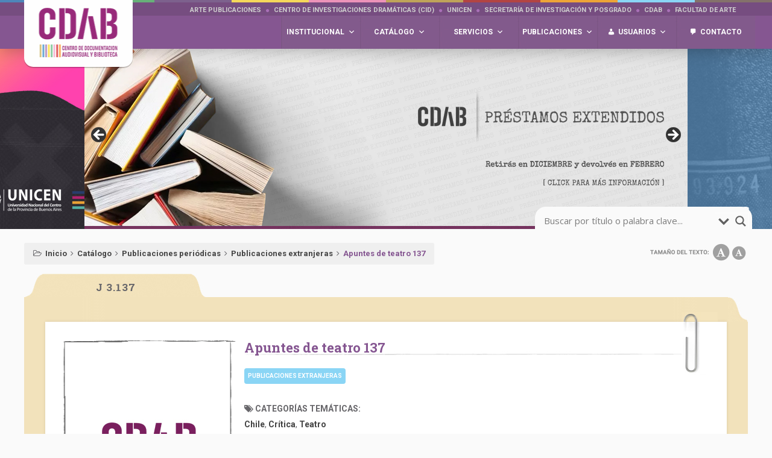

--- FILE ---
content_type: text/html; charset=UTF-8
request_url: https://www.arte.unicen.edu.ar/cdab/publicaciones/apuntes-de-teatro-137/
body_size: 27201
content:
<!DOCTYPE html>
<html lang="es-AR" class="no-js">

<!-- CDAB | Facultad de Arte, UNICEN
Copyright 2016-2025 -->
 
<head>
<meta charset="UTF-8" />
<meta http-equiv="imagetoolbar" content="no" />
<meta name="theme-color" content="#855691" /> <!-- Define color navegador Google Chrome -->
<meta name="mobile-web-app-capable" content="yes"> <!-- Define color navegador Safari -->
<meta name="mobile-web-app-status-bar-style" content="#855691"> <!-- Define color navegador Safari -->
<meta http-equiv="cleartype" content="on" />
<meta name="abstract" content="CDAB | Facultad de Arte, UNICEN" />
<meta name="copyright" content="(c) 2016-2025 chilaproducciones.com.ar" />
<meta name="robots" content="index, follow" />
<meta name="revisit" content="1 day" />
<meta name="language" content="es_AR" />
<meta name="description" content="El Centro de Documentación Audiovisual y Biblioteca de la Facultad de Arte (UNICEN) resguarda la memoria institucional y preserva materiales bibliográficos y audiovisuales de teatro, cine y arte en general." />
<meta name="keywords" content="cdab, centro de documentacion, centro de documentacion audiovisual, centro de documentacion audiovisual y biblioteca, biblioteca, tandil biblioteca, biblioteca tandil, libros, audios, documentos de investigación, tesis, grado, posgrado, facultad de arte, facultad, arte, unicen, universidad del centro, universidad nacional del centro, universidad nacional del centro de la provincia de buenos aires, universidad buenos aires, uncpba, teatro, cine, profesor de juegos dramáticos, profesor de juegos dramaticos, juegos dramaticos, profesorado en teatro, profesor de teatro, licenciado en teatro, licenciatura en teatro, riaa, realización integral en artes audiovisuales, realización audiovisual, realizacion audiovisual, audiovisual, maestría en teatro, maestria en teatro, licenciado en educación artística, licenciatura en educación artística, licenciatura en educacion artistica, universidad, tandil, sustentarte, semanarte, .arte, obra social unicen, ospuncpba, la escalera, aura, cuerpo del drama, el peldaño, escena uno, cid, tecc, centro de documentación audiovisual y biblioteca de la facultad de arte, documentación audiovisual, documentación audiovisual y biblioteca, la fábrica, la fabrica, la fábrica tandil, la fabrica tandil, sala la fábrica, pañol, panol, isla de edición, edición, edicion, escenauno, trayectoria, www.arte.unicen.edu.ar, arte.unicen.edu.ar, unicen.edu.ar, www.unicen.edu.ar, movimientos artísticos, tandil cine, tandilcine, tandil cortos, cortometrajes, cortos, cines tandil, cine tandil, tandil set de filmación, set de filmación, extension, extensión, secretaría de extensión, secretaría académica, secretaría general, secretaría de investigación y posgrado, posgrado, postgrado, pinto 399, 9 de julio 430, producción, produce, webcine, webteatro, webarte" />
<meta name="author" content="Chila Producciones" />
<link rel="stylesheet" type="text/css" media="all" href="/cdab/wp-content/themes/cdab/style.css" />
<link rel="stylesheet" href="/cdab/wp-content/themes/cdab/fonts/font-awesome.min.css">
<link type="image/x-icon" href="/cdab/wp-content/themes/cdab/images/favicon.ico" rel="icon">
<link type="image/x-icon" href="/cdab/wp-content/themes/cdab/images/favicon.ico" rel="shortcut icon">
<link rel="profile" href="http://gmpg.org/xfn/11" />
<link rel="pingback" href="https://www.arte.unicen.edu.ar/cdab/xmlrpc.php" />
<meta property="og:title" content="Apuntes de teatro 137" />
<meta property="og:type" content="article" />
<meta property="og:url" content="https://www.arte.unicen.edu.ar/cdab/publicaciones/apuntes-de-teatro-137/" />
<meta property="og:image" content="url(https://www.arte.unicen.edu.ar/cdab/wp-content/themes/cdab/images/cdab-iconmetaurl.png) no-repeat center" />
<meta property="og:site_name" content="CDAB | Facultad de Arte, UNICEN" />
<meta property="og:description" content="" />
<!--[if lt IE 9]>
<script src="https://www.arte.unicen.edu.ar/cdab/wp-content/themes/cdab/js/html5.js" type="text/javascript"></script>
<![endif]-->
<script language="JavaScript" type="text/javascript">
<!--
function MM_reloadPage(init) {  //reloads the window if Nav4 resized
  if (init==true) with (navigator) {if ((appName=="Netscape")&&(parseInt(appVersion)==4)) {
    document.MM_pgW=innerWidth; document.MM_pgH=innerHeight; onresize=MM_reloadPage; }}
  else if (innerWidth!=document.MM_pgW || innerHeight!=document.MM_pgH) location.reload();
}
MM_reloadPage(true);
// -->
</script>
<script type="text/javascript" src="/cdab/wp-content/themes/cdab/jquery-3.2.1.min.js"></script> <!-- jQuery -->
<script type="text/javascript" src="/cdab/wp-content/themes/cdab/modernizr.js"></script> <!-- Animación cabecera -->
<script type="text/javascript" src="/cdab/wp-content/themes/cdab/collapse.js"></script>
<script type="text/javascript" src="/cdab/wp-content/themes/cdab/textcontrol.js"></script>
<script type="text/javascript" src="/cdab/wp-content/themes/cdab/jquery.fancybox.min.js"></script> <!-- Fancybox -->
<script type="text/javascript" src="/cdab/wp-content/themes/cdab/jquery.carouFredSel-6.2.1-packed.js"></script>	
<script type="text/javascript">
$(document).ready(function() {
$(".fancybox").fancybox();
});
</script>
<script src="/cdab/wp-content/themes/cdab/pace.min.js"></script> <!-- Preload web -->
<script>
$(document).ready(function(){
$(".publicacion-tapa").removeAttr("data-fancybox");
$(".publicacion-tapa").removeAttr("data-caption");
$(".sin-fancybox").removeAttr("data-fancybox");
$(".sin-fancybox").removeAttr("data-caption");
$("#sin-fancybox").removeAttr("data-fancybox");
$("a#sin-fancybox").removeAttr("data-fancybox");
$('#foo5').carouFredSel({
width: '100%',
scroll: 1,
duration: 600,
prev: '#prev-tapas-index',
next: '#next-tapas-index'
});
});
</script>
<script>
function isScrolledIntoView(element) {
var scrollBottomPosition = $(window).scrollTop() + $(window).height();
return ($(element).offset().top < scrollBottomPosition);
}
function addClassIfVisible(element) {
$(element).each(function () {      
    if (isScrolledIntoView(this)) {
       $(this).addClass('is-visible');
     }
  });
}
addClassIfVisible('.cdab-timeline-container');
$(window).scroll(function () {
addClassIfVisible('.cdab-timeline-container');
});
</script>
<script>(function(html){html.className = html.className.replace(/\bno-js\b/,'js')})(document.documentElement);</script>
<title>Apuntes de teatro 137 | CDAB</title>
<meta name='robots' content='max-image-preview:large' />
	<style>img:is([sizes="auto" i], [sizes^="auto," i]) { contain-intrinsic-size: 3000px 1500px }</style>
	<link rel="alternate" type="application/rss+xml" title="CDAB &raquo; Feed" href="https://www.arte.unicen.edu.ar/cdab/feed/" />
<link rel="alternate" type="application/rss+xml" title="CDAB &raquo; RSS de los comentarios" href="https://www.arte.unicen.edu.ar/cdab/comments/feed/" />
<script type="text/javascript" id="wpp-js" src="https://www.arte.unicen.edu.ar/cdab/wp-content/plugins/wordpress-popular-posts/assets/js/wpp.min.js?ver=7.3.6" data-sampling="0" data-sampling-rate="100" data-api-url="https://www.arte.unicen.edu.ar/cdab/wp-json/wordpress-popular-posts" data-post-id="3330" data-token="38e42b4a9b" data-lang="0" data-debug="0"></script>
<script type="text/javascript">
/* <![CDATA[ */
window._wpemojiSettings = {"baseUrl":"https:\/\/s.w.org\/images\/core\/emoji\/16.0.1\/72x72\/","ext":".png","svgUrl":"https:\/\/s.w.org\/images\/core\/emoji\/16.0.1\/svg\/","svgExt":".svg","source":{"concatemoji":"https:\/\/www.arte.unicen.edu.ar\/cdab\/wp-includes\/js\/wp-emoji-release.min.js?ver=6.8.3"}};
/*! This file is auto-generated */
!function(s,n){var o,i,e;function c(e){try{var t={supportTests:e,timestamp:(new Date).valueOf()};sessionStorage.setItem(o,JSON.stringify(t))}catch(e){}}function p(e,t,n){e.clearRect(0,0,e.canvas.width,e.canvas.height),e.fillText(t,0,0);var t=new Uint32Array(e.getImageData(0,0,e.canvas.width,e.canvas.height).data),a=(e.clearRect(0,0,e.canvas.width,e.canvas.height),e.fillText(n,0,0),new Uint32Array(e.getImageData(0,0,e.canvas.width,e.canvas.height).data));return t.every(function(e,t){return e===a[t]})}function u(e,t){e.clearRect(0,0,e.canvas.width,e.canvas.height),e.fillText(t,0,0);for(var n=e.getImageData(16,16,1,1),a=0;a<n.data.length;a++)if(0!==n.data[a])return!1;return!0}function f(e,t,n,a){switch(t){case"flag":return n(e,"\ud83c\udff3\ufe0f\u200d\u26a7\ufe0f","\ud83c\udff3\ufe0f\u200b\u26a7\ufe0f")?!1:!n(e,"\ud83c\udde8\ud83c\uddf6","\ud83c\udde8\u200b\ud83c\uddf6")&&!n(e,"\ud83c\udff4\udb40\udc67\udb40\udc62\udb40\udc65\udb40\udc6e\udb40\udc67\udb40\udc7f","\ud83c\udff4\u200b\udb40\udc67\u200b\udb40\udc62\u200b\udb40\udc65\u200b\udb40\udc6e\u200b\udb40\udc67\u200b\udb40\udc7f");case"emoji":return!a(e,"\ud83e\udedf")}return!1}function g(e,t,n,a){var r="undefined"!=typeof WorkerGlobalScope&&self instanceof WorkerGlobalScope?new OffscreenCanvas(300,150):s.createElement("canvas"),o=r.getContext("2d",{willReadFrequently:!0}),i=(o.textBaseline="top",o.font="600 32px Arial",{});return e.forEach(function(e){i[e]=t(o,e,n,a)}),i}function t(e){var t=s.createElement("script");t.src=e,t.defer=!0,s.head.appendChild(t)}"undefined"!=typeof Promise&&(o="wpEmojiSettingsSupports",i=["flag","emoji"],n.supports={everything:!0,everythingExceptFlag:!0},e=new Promise(function(e){s.addEventListener("DOMContentLoaded",e,{once:!0})}),new Promise(function(t){var n=function(){try{var e=JSON.parse(sessionStorage.getItem(o));if("object"==typeof e&&"number"==typeof e.timestamp&&(new Date).valueOf()<e.timestamp+604800&&"object"==typeof e.supportTests)return e.supportTests}catch(e){}return null}();if(!n){if("undefined"!=typeof Worker&&"undefined"!=typeof OffscreenCanvas&&"undefined"!=typeof URL&&URL.createObjectURL&&"undefined"!=typeof Blob)try{var e="postMessage("+g.toString()+"("+[JSON.stringify(i),f.toString(),p.toString(),u.toString()].join(",")+"));",a=new Blob([e],{type:"text/javascript"}),r=new Worker(URL.createObjectURL(a),{name:"wpTestEmojiSupports"});return void(r.onmessage=function(e){c(n=e.data),r.terminate(),t(n)})}catch(e){}c(n=g(i,f,p,u))}t(n)}).then(function(e){for(var t in e)n.supports[t]=e[t],n.supports.everything=n.supports.everything&&n.supports[t],"flag"!==t&&(n.supports.everythingExceptFlag=n.supports.everythingExceptFlag&&n.supports[t]);n.supports.everythingExceptFlag=n.supports.everythingExceptFlag&&!n.supports.flag,n.DOMReady=!1,n.readyCallback=function(){n.DOMReady=!0}}).then(function(){return e}).then(function(){var e;n.supports.everything||(n.readyCallback(),(e=n.source||{}).concatemoji?t(e.concatemoji):e.wpemoji&&e.twemoji&&(t(e.twemoji),t(e.wpemoji)))}))}((window,document),window._wpemojiSettings);
/* ]]> */
</script>
<style id='wp-emoji-styles-inline-css' type='text/css'>

	img.wp-smiley, img.emoji {
		display: inline !important;
		border: none !important;
		box-shadow: none !important;
		height: 1em !important;
		width: 1em !important;
		margin: 0 0.07em !important;
		vertical-align: -0.1em !important;
		background: none !important;
		padding: 0 !important;
	}
</style>
<link rel='stylesheet' id='wp-block-library-css' href='https://www.arte.unicen.edu.ar/cdab/wp-includes/css/dist/block-library/style.min.css?ver=6.8.3' type='text/css' media='all' />
<style id='classic-theme-styles-inline-css' type='text/css'>
/*! This file is auto-generated */
.wp-block-button__link{color:#fff;background-color:#32373c;border-radius:9999px;box-shadow:none;text-decoration:none;padding:calc(.667em + 2px) calc(1.333em + 2px);font-size:1.125em}.wp-block-file__button{background:#32373c;color:#fff;text-decoration:none}
</style>
<style id='global-styles-inline-css' type='text/css'>
:root{--wp--preset--aspect-ratio--square: 1;--wp--preset--aspect-ratio--4-3: 4/3;--wp--preset--aspect-ratio--3-4: 3/4;--wp--preset--aspect-ratio--3-2: 3/2;--wp--preset--aspect-ratio--2-3: 2/3;--wp--preset--aspect-ratio--16-9: 16/9;--wp--preset--aspect-ratio--9-16: 9/16;--wp--preset--color--black: #000000;--wp--preset--color--cyan-bluish-gray: #abb8c3;--wp--preset--color--white: #ffffff;--wp--preset--color--pale-pink: #f78da7;--wp--preset--color--vivid-red: #cf2e2e;--wp--preset--color--luminous-vivid-orange: #ff6900;--wp--preset--color--luminous-vivid-amber: #fcb900;--wp--preset--color--light-green-cyan: #7bdcb5;--wp--preset--color--vivid-green-cyan: #00d084;--wp--preset--color--pale-cyan-blue: #8ed1fc;--wp--preset--color--vivid-cyan-blue: #0693e3;--wp--preset--color--vivid-purple: #9b51e0;--wp--preset--gradient--vivid-cyan-blue-to-vivid-purple: linear-gradient(135deg,rgba(6,147,227,1) 0%,rgb(155,81,224) 100%);--wp--preset--gradient--light-green-cyan-to-vivid-green-cyan: linear-gradient(135deg,rgb(122,220,180) 0%,rgb(0,208,130) 100%);--wp--preset--gradient--luminous-vivid-amber-to-luminous-vivid-orange: linear-gradient(135deg,rgba(252,185,0,1) 0%,rgba(255,105,0,1) 100%);--wp--preset--gradient--luminous-vivid-orange-to-vivid-red: linear-gradient(135deg,rgba(255,105,0,1) 0%,rgb(207,46,46) 100%);--wp--preset--gradient--very-light-gray-to-cyan-bluish-gray: linear-gradient(135deg,rgb(238,238,238) 0%,rgb(169,184,195) 100%);--wp--preset--gradient--cool-to-warm-spectrum: linear-gradient(135deg,rgb(74,234,220) 0%,rgb(151,120,209) 20%,rgb(207,42,186) 40%,rgb(238,44,130) 60%,rgb(251,105,98) 80%,rgb(254,248,76) 100%);--wp--preset--gradient--blush-light-purple: linear-gradient(135deg,rgb(255,206,236) 0%,rgb(152,150,240) 100%);--wp--preset--gradient--blush-bordeaux: linear-gradient(135deg,rgb(254,205,165) 0%,rgb(254,45,45) 50%,rgb(107,0,62) 100%);--wp--preset--gradient--luminous-dusk: linear-gradient(135deg,rgb(255,203,112) 0%,rgb(199,81,192) 50%,rgb(65,88,208) 100%);--wp--preset--gradient--pale-ocean: linear-gradient(135deg,rgb(255,245,203) 0%,rgb(182,227,212) 50%,rgb(51,167,181) 100%);--wp--preset--gradient--electric-grass: linear-gradient(135deg,rgb(202,248,128) 0%,rgb(113,206,126) 100%);--wp--preset--gradient--midnight: linear-gradient(135deg,rgb(2,3,129) 0%,rgb(40,116,252) 100%);--wp--preset--font-size--small: 13px;--wp--preset--font-size--medium: 20px;--wp--preset--font-size--large: 36px;--wp--preset--font-size--x-large: 42px;--wp--preset--spacing--20: 0.44rem;--wp--preset--spacing--30: 0.67rem;--wp--preset--spacing--40: 1rem;--wp--preset--spacing--50: 1.5rem;--wp--preset--spacing--60: 2.25rem;--wp--preset--spacing--70: 3.38rem;--wp--preset--spacing--80: 5.06rem;--wp--preset--shadow--natural: 6px 6px 9px rgba(0, 0, 0, 0.2);--wp--preset--shadow--deep: 12px 12px 50px rgba(0, 0, 0, 0.4);--wp--preset--shadow--sharp: 6px 6px 0px rgba(0, 0, 0, 0.2);--wp--preset--shadow--outlined: 6px 6px 0px -3px rgba(255, 255, 255, 1), 6px 6px rgba(0, 0, 0, 1);--wp--preset--shadow--crisp: 6px 6px 0px rgba(0, 0, 0, 1);}:where(.is-layout-flex){gap: 0.5em;}:where(.is-layout-grid){gap: 0.5em;}body .is-layout-flex{display: flex;}.is-layout-flex{flex-wrap: wrap;align-items: center;}.is-layout-flex > :is(*, div){margin: 0;}body .is-layout-grid{display: grid;}.is-layout-grid > :is(*, div){margin: 0;}:where(.wp-block-columns.is-layout-flex){gap: 2em;}:where(.wp-block-columns.is-layout-grid){gap: 2em;}:where(.wp-block-post-template.is-layout-flex){gap: 1.25em;}:where(.wp-block-post-template.is-layout-grid){gap: 1.25em;}.has-black-color{color: var(--wp--preset--color--black) !important;}.has-cyan-bluish-gray-color{color: var(--wp--preset--color--cyan-bluish-gray) !important;}.has-white-color{color: var(--wp--preset--color--white) !important;}.has-pale-pink-color{color: var(--wp--preset--color--pale-pink) !important;}.has-vivid-red-color{color: var(--wp--preset--color--vivid-red) !important;}.has-luminous-vivid-orange-color{color: var(--wp--preset--color--luminous-vivid-orange) !important;}.has-luminous-vivid-amber-color{color: var(--wp--preset--color--luminous-vivid-amber) !important;}.has-light-green-cyan-color{color: var(--wp--preset--color--light-green-cyan) !important;}.has-vivid-green-cyan-color{color: var(--wp--preset--color--vivid-green-cyan) !important;}.has-pale-cyan-blue-color{color: var(--wp--preset--color--pale-cyan-blue) !important;}.has-vivid-cyan-blue-color{color: var(--wp--preset--color--vivid-cyan-blue) !important;}.has-vivid-purple-color{color: var(--wp--preset--color--vivid-purple) !important;}.has-black-background-color{background-color: var(--wp--preset--color--black) !important;}.has-cyan-bluish-gray-background-color{background-color: var(--wp--preset--color--cyan-bluish-gray) !important;}.has-white-background-color{background-color: var(--wp--preset--color--white) !important;}.has-pale-pink-background-color{background-color: var(--wp--preset--color--pale-pink) !important;}.has-vivid-red-background-color{background-color: var(--wp--preset--color--vivid-red) !important;}.has-luminous-vivid-orange-background-color{background-color: var(--wp--preset--color--luminous-vivid-orange) !important;}.has-luminous-vivid-amber-background-color{background-color: var(--wp--preset--color--luminous-vivid-amber) !important;}.has-light-green-cyan-background-color{background-color: var(--wp--preset--color--light-green-cyan) !important;}.has-vivid-green-cyan-background-color{background-color: var(--wp--preset--color--vivid-green-cyan) !important;}.has-pale-cyan-blue-background-color{background-color: var(--wp--preset--color--pale-cyan-blue) !important;}.has-vivid-cyan-blue-background-color{background-color: var(--wp--preset--color--vivid-cyan-blue) !important;}.has-vivid-purple-background-color{background-color: var(--wp--preset--color--vivid-purple) !important;}.has-black-border-color{border-color: var(--wp--preset--color--black) !important;}.has-cyan-bluish-gray-border-color{border-color: var(--wp--preset--color--cyan-bluish-gray) !important;}.has-white-border-color{border-color: var(--wp--preset--color--white) !important;}.has-pale-pink-border-color{border-color: var(--wp--preset--color--pale-pink) !important;}.has-vivid-red-border-color{border-color: var(--wp--preset--color--vivid-red) !important;}.has-luminous-vivid-orange-border-color{border-color: var(--wp--preset--color--luminous-vivid-orange) !important;}.has-luminous-vivid-amber-border-color{border-color: var(--wp--preset--color--luminous-vivid-amber) !important;}.has-light-green-cyan-border-color{border-color: var(--wp--preset--color--light-green-cyan) !important;}.has-vivid-green-cyan-border-color{border-color: var(--wp--preset--color--vivid-green-cyan) !important;}.has-pale-cyan-blue-border-color{border-color: var(--wp--preset--color--pale-cyan-blue) !important;}.has-vivid-cyan-blue-border-color{border-color: var(--wp--preset--color--vivid-cyan-blue) !important;}.has-vivid-purple-border-color{border-color: var(--wp--preset--color--vivid-purple) !important;}.has-vivid-cyan-blue-to-vivid-purple-gradient-background{background: var(--wp--preset--gradient--vivid-cyan-blue-to-vivid-purple) !important;}.has-light-green-cyan-to-vivid-green-cyan-gradient-background{background: var(--wp--preset--gradient--light-green-cyan-to-vivid-green-cyan) !important;}.has-luminous-vivid-amber-to-luminous-vivid-orange-gradient-background{background: var(--wp--preset--gradient--luminous-vivid-amber-to-luminous-vivid-orange) !important;}.has-luminous-vivid-orange-to-vivid-red-gradient-background{background: var(--wp--preset--gradient--luminous-vivid-orange-to-vivid-red) !important;}.has-very-light-gray-to-cyan-bluish-gray-gradient-background{background: var(--wp--preset--gradient--very-light-gray-to-cyan-bluish-gray) !important;}.has-cool-to-warm-spectrum-gradient-background{background: var(--wp--preset--gradient--cool-to-warm-spectrum) !important;}.has-blush-light-purple-gradient-background{background: var(--wp--preset--gradient--blush-light-purple) !important;}.has-blush-bordeaux-gradient-background{background: var(--wp--preset--gradient--blush-bordeaux) !important;}.has-luminous-dusk-gradient-background{background: var(--wp--preset--gradient--luminous-dusk) !important;}.has-pale-ocean-gradient-background{background: var(--wp--preset--gradient--pale-ocean) !important;}.has-electric-grass-gradient-background{background: var(--wp--preset--gradient--electric-grass) !important;}.has-midnight-gradient-background{background: var(--wp--preset--gradient--midnight) !important;}.has-small-font-size{font-size: var(--wp--preset--font-size--small) !important;}.has-medium-font-size{font-size: var(--wp--preset--font-size--medium) !important;}.has-large-font-size{font-size: var(--wp--preset--font-size--large) !important;}.has-x-large-font-size{font-size: var(--wp--preset--font-size--x-large) !important;}
:where(.wp-block-post-template.is-layout-flex){gap: 1.25em;}:where(.wp-block-post-template.is-layout-grid){gap: 1.25em;}
:where(.wp-block-columns.is-layout-flex){gap: 2em;}:where(.wp-block-columns.is-layout-grid){gap: 2em;}
:root :where(.wp-block-pullquote){font-size: 1.5em;line-height: 1.6;}
</style>
<link rel='stylesheet' id='contact-form-7-css' href='https://www.arte.unicen.edu.ar/cdab/wp-content/plugins/contact-form-7/includes/css/styles.css?ver=6.1.3' type='text/css' media='all' />
<link rel='stylesheet' id='wp-postratings-css' href='https://www.arte.unicen.edu.ar/cdab/wp-content/plugins/wp-postratings/css/postratings-css.css?ver=1.91.2' type='text/css' media='all' />
<link rel='stylesheet' id='dashicons-css' href='https://www.arte.unicen.edu.ar/cdab/wp-includes/css/dashicons.min.css?ver=6.8.3' type='text/css' media='all' />
<link rel='stylesheet' id='wordpress-popular-posts-css-css' href='https://www.arte.unicen.edu.ar/cdab/wp-content/plugins/wordpress-popular-posts/assets/css/wpp.css?ver=7.3.6' type='text/css' media='all' />
<link rel='stylesheet' id='wpdreams-asl-basic-css' href='https://www.arte.unicen.edu.ar/cdab/wp-content/plugins/ajax-search-lite/css/style.basic.css?ver=4.13.4' type='text/css' media='all' />
<style id='wpdreams-asl-basic-inline-css' type='text/css'>

					div[id*='ajaxsearchlitesettings'].searchsettings .asl_option_inner label {
						font-size: 0px !important;
						color: rgba(0, 0, 0, 0);
					}
					div[id*='ajaxsearchlitesettings'].searchsettings .asl_option_inner label:after {
						font-size: 11px !important;
						position: absolute;
						top: 0;
						left: 0;
						z-index: 1;
					}
					.asl_w_container {
						width: 100%;
						margin: 0px 0px 0px 0px;
						min-width: 200px;
					}
					div[id*='ajaxsearchlite'].asl_m {
						width: 100%;
					}
					div[id*='ajaxsearchliteres'].wpdreams_asl_results div.resdrg span.highlighted {
						font-weight: bold;
						color: rgb(133, 86, 145);
						background-color: rgba(241, 216, 44, 0.74);
					}
					div[id*='ajaxsearchliteres'].wpdreams_asl_results .results img.asl_image {
						width: 50px;
						height: 50px;
						object-fit: cover;
					}
					div[id*='ajaxsearchlite'].asl_r .results {
						max-height: none;
					}
					div[id*='ajaxsearchlite'].asl_r {
						position: absolute;
					}
				
							.asl_w, .asl_w * {font-family:&quot;Roboto&quot;,&quot;arial&quot;,&quot;helvetica&quot;,&quot;sans-serif&quot; !important;}
							.asl_m input[type=search]::placeholder{font-family:&quot;Roboto&quot;,&quot;arial&quot;,&quot;helvetica&quot;,&quot;sans-serif&quot; !important;}
							.asl_m input[type=search]::-webkit-input-placeholder{font-family:&quot;Roboto&quot;,&quot;arial&quot;,&quot;helvetica&quot;,&quot;sans-serif&quot; !important;}
							.asl_m input[type=search]::-moz-placeholder{font-family:&quot;Roboto&quot;,&quot;arial&quot;,&quot;helvetica&quot;,&quot;sans-serif&quot; !important;}
							.asl_m input[type=search]:-ms-input-placeholder{font-family:&quot;Roboto&quot;,&quot;arial&quot;,&quot;helvetica&quot;,&quot;sans-serif&quot; !important;}
						
						.asl_m, .asl_m .probox {
							background-color: rgba(255, 255, 255, 0) !important;
							background-image: none !important;
							-webkit-background-image: none !important;
							-ms-background-image: none !important;
						}
					
						.asl_m .probox svg {
							fill: rgb(96, 96, 96) !important;
						}
						.asl_m .probox .innericon {
							background-color: rgba(255, 255, 255, 0) !important;
							background-image: none !important;
							-webkit-background-image: none !important;
							-ms-background-image: none !important;
						}
					
						div.asl_m.asl_w {
							border:0px hidden rgba(255, 255, 255, 0) !important;border-radius:0px 0px 0px 0px !important;
							box-shadow: none !important;
						}
						div.asl_m.asl_w .probox {border: none !important;}
					
						div.asl_r.asl_w.vertical .results .item::after {
							display: block;
							position: absolute;
							bottom: 0;
							content: '';
							height: 1px;
							width: 100%;
							background: #D8D8D8;
						}
						div.asl_r.asl_w.vertical .results .item.asl_last_item::after {
							display: none;
						}
					 div.asl_m .probox .proinput { padding: 0px!important; font-family: Roboto, arial, helvetica, sans-serif; }
#ajaxsearchlite1 .probox, div.asl_w .probox { border-radius: 0px!important; padding: 5px 0px 0px!important; }
#ajaxsearchlite1 .probox .proinput input, div.asl_w .probox .proinput input { font-size: 15px!important; font-family: Roboto !important; }
div.asl_s.searchsettings { background: #fafafa!important; -webkit-box-shadow: 0px 1px 3px 0px rgba(0, 0, 0, 0.3)!important; -moz-box-shadow: 0px 1px 3px 0px rgba(0, 0, 0, 0.3)!important; -ms-box-shadow: 0px 1px 3px 0px rgba(0, 0, 0, 0.3)!important; -o-box-shadow: 0px 1px 3px 0px rgba(0, 0, 0, 0.3); box-shadow: 0px 1px 3px 0px rgba(0, 0, 0, 0.3)!important; font-family: Roboto, arial, helvetica, sans-serif; }
div.asl_s.searchsettings .asl_option_inner label { background-image: linear-gradient(180deg,#855691,#855691)!important; background-image: -webkit-linear-gradient(180deg,#855691,#855691)!important; background-image: -moz-linear-gradient(180deg,#855691,#855691)!important; background-image: -o-linear-gradient(180deg,#855691,#855691)!important; background-image: -ms-linear-gradient(180deg,#855691,#855691)!important; }
div.asl_s.searchsettings fieldset .asl_option_label { width: 100%!important; }
</style>
<link rel='stylesheet' id='wpdreams-asl-instance-css' href='https://www.arte.unicen.edu.ar/cdab/wp-content/plugins/ajax-search-lite/css/style-underline.css?ver=4.13.4' type='text/css' media='all' />
<link rel='stylesheet' id='cf7cf-style-css' href='https://www.arte.unicen.edu.ar/cdab/wp-content/plugins/cf7-conditional-fields/style.css?ver=2.6.6' type='text/css' media='all' />
<script type="text/javascript" src="https://www.arte.unicen.edu.ar/cdab/wp-includes/js/jquery/jquery.min.js?ver=3.7.1" id="jquery-core-js"></script>
<script type="text/javascript" src="https://www.arte.unicen.edu.ar/cdab/wp-includes/js/jquery/jquery-migrate.min.js?ver=3.4.1" id="jquery-migrate-js"></script>
<link rel="https://api.w.org/" href="https://www.arte.unicen.edu.ar/cdab/wp-json/" /><link rel="EditURI" type="application/rsd+xml" title="RSD" href="https://www.arte.unicen.edu.ar/cdab/xmlrpc.php?rsd" />

<link rel="canonical" href="https://www.arte.unicen.edu.ar/cdab/publicaciones/apuntes-de-teatro-137/" />
<link rel='shortlink' href='https://www.arte.unicen.edu.ar/cdab/?p=3330' />
<link rel="alternate" title="oEmbed (JSON)" type="application/json+oembed" href="https://www.arte.unicen.edu.ar/cdab/wp-json/oembed/1.0/embed?url=https%3A%2F%2Fwww.arte.unicen.edu.ar%2Fcdab%2Fpublicaciones%2Fapuntes-de-teatro-137%2F" />
<link rel="alternate" title="oEmbed (XML)" type="text/xml+oembed" href="https://www.arte.unicen.edu.ar/cdab/wp-json/oembed/1.0/embed?url=https%3A%2F%2Fwww.arte.unicen.edu.ar%2Fcdab%2Fpublicaciones%2Fapuntes-de-teatro-137%2F&#038;format=xml" />
            <style id="wpp-loading-animation-styles">@-webkit-keyframes bgslide{from{background-position-x:0}to{background-position-x:-200%}}@keyframes bgslide{from{background-position-x:0}to{background-position-x:-200%}}.wpp-widget-block-placeholder,.wpp-shortcode-placeholder{margin:0 auto;width:60px;height:3px;background:#dd3737;background:linear-gradient(90deg,#dd3737 0%,#571313 10%,#dd3737 100%);background-size:200% auto;border-radius:3px;-webkit-animation:bgslide 1s infinite linear;animation:bgslide 1s infinite linear}</style>
            				<link rel="preconnect" href="https://fonts.gstatic.com" crossorigin />
				<link rel="preload" as="style" href="//fonts.googleapis.com/css?family=Open+Sans&display=swap" />
								<link rel="stylesheet" href="//fonts.googleapis.com/css?family=Open+Sans&display=swap" media="all" />
				<style type="text/css">@charset "UTF-8";/** THIS FILE IS AUTOMATICALLY GENERATED - DO NOT MAKE MANUAL EDITS! **//** Custom CSS should be added to Mega Menu > Menu Themes > Custom Styling **/.mega-menu-last-modified-1764333043 { content: 'Friday 28th November 2025 12:30:43 UTC'; }#mega-menu-wrap-header-menu, #mega-menu-wrap-header-menu #mega-menu-header-menu, #mega-menu-wrap-header-menu #mega-menu-header-menu ul.mega-sub-menu, #mega-menu-wrap-header-menu #mega-menu-header-menu li.mega-menu-item, #mega-menu-wrap-header-menu #mega-menu-header-menu li.mega-menu-row, #mega-menu-wrap-header-menu #mega-menu-header-menu li.mega-menu-column, #mega-menu-wrap-header-menu #mega-menu-header-menu a.mega-menu-link, #mega-menu-wrap-header-menu #mega-menu-header-menu span.mega-menu-badge, #mega-menu-wrap-header-menu button.mega-close, #mega-menu-wrap-header-menu button.mega-toggle-standard {transition: none;border-radius: 0;box-shadow: none;background: none;border: 0;bottom: auto;box-sizing: border-box;clip: auto;color: #666;display: block;float: none;font-family: inherit;font-size: 13px;height: auto;left: auto;line-height: 13px;list-style-type: none;margin: 0;min-height: auto;max-height: none;min-width: auto;max-width: none;opacity: 1;outline: none;overflow: visible;padding: 0;position: relative;pointer-events: auto;right: auto;text-align: left;text-decoration: none;text-indent: 0;text-transform: none;transform: none;top: auto;vertical-align: baseline;visibility: inherit;width: auto;word-wrap: break-word;white-space: normal;-webkit-tap-highlight-color: transparent;}#mega-menu-wrap-header-menu:before, #mega-menu-wrap-header-menu:after, #mega-menu-wrap-header-menu #mega-menu-header-menu:before, #mega-menu-wrap-header-menu #mega-menu-header-menu:after, #mega-menu-wrap-header-menu #mega-menu-header-menu ul.mega-sub-menu:before, #mega-menu-wrap-header-menu #mega-menu-header-menu ul.mega-sub-menu:after, #mega-menu-wrap-header-menu #mega-menu-header-menu li.mega-menu-item:before, #mega-menu-wrap-header-menu #mega-menu-header-menu li.mega-menu-item:after, #mega-menu-wrap-header-menu #mega-menu-header-menu li.mega-menu-row:before, #mega-menu-wrap-header-menu #mega-menu-header-menu li.mega-menu-row:after, #mega-menu-wrap-header-menu #mega-menu-header-menu li.mega-menu-column:before, #mega-menu-wrap-header-menu #mega-menu-header-menu li.mega-menu-column:after, #mega-menu-wrap-header-menu #mega-menu-header-menu a.mega-menu-link:before, #mega-menu-wrap-header-menu #mega-menu-header-menu a.mega-menu-link:after, #mega-menu-wrap-header-menu #mega-menu-header-menu span.mega-menu-badge:before, #mega-menu-wrap-header-menu #mega-menu-header-menu span.mega-menu-badge:after, #mega-menu-wrap-header-menu button.mega-close:before, #mega-menu-wrap-header-menu button.mega-close:after, #mega-menu-wrap-header-menu button.mega-toggle-standard:before, #mega-menu-wrap-header-menu button.mega-toggle-standard:after {display: none;}#mega-menu-wrap-header-menu {border-radius: 0px 0px 25px 25px;}@media only screen and (min-width: 1px) {#mega-menu-wrap-header-menu {background: rgba(255, 255, 255, 0);}}#mega-menu-wrap-header-menu.mega-keyboard-navigation .mega-menu-toggle:focus, #mega-menu-wrap-header-menu.mega-keyboard-navigation .mega-toggle-block:focus, #mega-menu-wrap-header-menu.mega-keyboard-navigation .mega-toggle-block a:focus, #mega-menu-wrap-header-menu.mega-keyboard-navigation .mega-toggle-block .mega-search input[type=text]:focus, #mega-menu-wrap-header-menu.mega-keyboard-navigation .mega-toggle-block button.mega-toggle-animated:focus, #mega-menu-wrap-header-menu.mega-keyboard-navigation #mega-menu-header-menu a:focus, #mega-menu-wrap-header-menu.mega-keyboard-navigation #mega-menu-header-menu span:focus, #mega-menu-wrap-header-menu.mega-keyboard-navigation #mega-menu-header-menu input:focus, #mega-menu-wrap-header-menu.mega-keyboard-navigation #mega-menu-header-menu li.mega-menu-item a.mega-menu-link:focus, #mega-menu-wrap-header-menu.mega-keyboard-navigation #mega-menu-header-menu form.mega-search-open:has(input[type=text]:focus), #mega-menu-wrap-header-menu.mega-keyboard-navigation #mega-menu-header-menu + button.mega-close:focus {outline-style: solid;outline-width: 3px;outline-color: #109cde;outline-offset: -3px;}#mega-menu-wrap-header-menu.mega-keyboard-navigation .mega-toggle-block button.mega-toggle-animated:focus {outline-offset: 2px;}#mega-menu-wrap-header-menu.mega-keyboard-navigation > li.mega-menu-item > a.mega-menu-link:focus {background: rgba(255, 255, 255, 0);color: #ffffff;font-weight: bold;text-decoration: none;border-color: #fff;}@media only screen and (max-width: 0px) {#mega-menu-wrap-header-menu.mega-keyboard-navigation > li.mega-menu-item > a.mega-menu-link:focus {color: #ffffff;background: rgba(255, 255, 255, 0);}}#mega-menu-wrap-header-menu #mega-menu-header-menu {text-align: center;padding: 0px;}#mega-menu-wrap-header-menu #mega-menu-header-menu a.mega-menu-link {cursor: pointer;display: inline;transition: background 200ms linear, color 200ms linear, border 200ms linear;}#mega-menu-wrap-header-menu #mega-menu-header-menu a.mega-menu-link .mega-description-group {vertical-align: middle;display: inline-block;transition: none;}#mega-menu-wrap-header-menu #mega-menu-header-menu a.mega-menu-link .mega-description-group .mega-menu-title, #mega-menu-wrap-header-menu #mega-menu-header-menu a.mega-menu-link .mega-description-group .mega-menu-description {transition: none;line-height: 1.5;display: block;}#mega-menu-wrap-header-menu #mega-menu-header-menu a.mega-menu-link .mega-description-group .mega-menu-description {font-style: italic;font-size: 0.8em;text-transform: none;font-weight: normal;}#mega-menu-wrap-header-menu #mega-menu-header-menu li.mega-menu-megamenu li.mega-menu-item.mega-icon-left.mega-has-description.mega-has-icon > a.mega-menu-link {display: flex;align-items: center;}#mega-menu-wrap-header-menu #mega-menu-header-menu li.mega-menu-megamenu li.mega-menu-item.mega-icon-left.mega-has-description.mega-has-icon > a.mega-menu-link:before {flex: 0 0 auto;align-self: flex-start;}#mega-menu-wrap-header-menu #mega-menu-header-menu li.mega-menu-tabbed.mega-menu-megamenu > ul.mega-sub-menu > li.mega-menu-item.mega-icon-left.mega-has-description.mega-has-icon > a.mega-menu-link {display: block;}#mega-menu-wrap-header-menu #mega-menu-header-menu li.mega-menu-item.mega-icon-top > a.mega-menu-link {display: table-cell;vertical-align: middle;line-height: initial;}#mega-menu-wrap-header-menu #mega-menu-header-menu li.mega-menu-item.mega-icon-top > a.mega-menu-link:before {display: block;margin: 0 0 6px 0;text-align: center;}#mega-menu-wrap-header-menu #mega-menu-header-menu li.mega-menu-item.mega-icon-top > a.mega-menu-link > span.mega-title-below {display: inline-block;transition: none;}@media only screen and (max-width: 0px) {#mega-menu-wrap-header-menu #mega-menu-header-menu > li.mega-menu-item.mega-icon-top > a.mega-menu-link {display: block;line-height: 40px;}#mega-menu-wrap-header-menu #mega-menu-header-menu > li.mega-menu-item.mega-icon-top > a.mega-menu-link:before {display: inline-block;margin: 0 6px 0 0;text-align: left;}}#mega-menu-wrap-header-menu #mega-menu-header-menu li.mega-menu-item.mega-icon-right > a.mega-menu-link:before {float: right;margin: 0 0 0 6px;}#mega-menu-wrap-header-menu #mega-menu-header-menu > li.mega-animating > ul.mega-sub-menu {pointer-events: none;}#mega-menu-wrap-header-menu #mega-menu-header-menu li.mega-disable-link > a.mega-menu-link, #mega-menu-wrap-header-menu #mega-menu-header-menu li.mega-menu-megamenu li.mega-disable-link > a.mega-menu-link {cursor: inherit;}#mega-menu-wrap-header-menu #mega-menu-header-menu li.mega-menu-item-has-children.mega-disable-link > a.mega-menu-link, #mega-menu-wrap-header-menu #mega-menu-header-menu li.mega-menu-megamenu > li.mega-menu-item-has-children.mega-disable-link > a.mega-menu-link {cursor: pointer;}#mega-menu-wrap-header-menu #mega-menu-header-menu p {margin-bottom: 10px;}#mega-menu-wrap-header-menu #mega-menu-header-menu input, #mega-menu-wrap-header-menu #mega-menu-header-menu img {max-width: 100%;}#mega-menu-wrap-header-menu #mega-menu-header-menu li.mega-menu-item > ul.mega-sub-menu {display: block;visibility: hidden;opacity: 1;pointer-events: auto;}@media only screen and (max-width: 0px) {#mega-menu-wrap-header-menu #mega-menu-header-menu li.mega-menu-item > ul.mega-sub-menu {display: none;visibility: visible;opacity: 1;}#mega-menu-wrap-header-menu #mega-menu-header-menu li.mega-menu-item.mega-toggle-on > ul.mega-sub-menu, #mega-menu-wrap-header-menu #mega-menu-header-menu li.mega-menu-megamenu.mega-menu-item.mega-toggle-on ul.mega-sub-menu {display: block;}#mega-menu-wrap-header-menu #mega-menu-header-menu li.mega-menu-megamenu.mega-menu-item.mega-toggle-on li.mega-hide-sub-menu-on-mobile > ul.mega-sub-menu, #mega-menu-wrap-header-menu #mega-menu-header-menu li.mega-hide-sub-menu-on-mobile > ul.mega-sub-menu {display: none;}}@media only screen and (min-width: 1px) {#mega-menu-wrap-header-menu #mega-menu-header-menu[data-effect="fade"] li.mega-menu-item > ul.mega-sub-menu {opacity: 0;transition: opacity 400ms ease-in, visibility 400ms ease-in;}#mega-menu-wrap-header-menu #mega-menu-header-menu[data-effect="fade"].mega-no-js li.mega-menu-item:hover > ul.mega-sub-menu, #mega-menu-wrap-header-menu #mega-menu-header-menu[data-effect="fade"].mega-no-js li.mega-menu-item:focus > ul.mega-sub-menu, #mega-menu-wrap-header-menu #mega-menu-header-menu[data-effect="fade"] li.mega-menu-item.mega-toggle-on > ul.mega-sub-menu, #mega-menu-wrap-header-menu #mega-menu-header-menu[data-effect="fade"] li.mega-menu-item.mega-menu-megamenu.mega-toggle-on ul.mega-sub-menu {opacity: 1;}#mega-menu-wrap-header-menu #mega-menu-header-menu[data-effect="fade_up"] li.mega-menu-item.mega-menu-megamenu > ul.mega-sub-menu, #mega-menu-wrap-header-menu #mega-menu-header-menu[data-effect="fade_up"] li.mega-menu-item.mega-menu-flyout ul.mega-sub-menu {opacity: 0;transform: translate(0, 10px);transition: opacity 400ms ease-in, transform 400ms ease-in, visibility 400ms ease-in;}#mega-menu-wrap-header-menu #mega-menu-header-menu[data-effect="fade_up"].mega-no-js li.mega-menu-item:hover > ul.mega-sub-menu, #mega-menu-wrap-header-menu #mega-menu-header-menu[data-effect="fade_up"].mega-no-js li.mega-menu-item:focus > ul.mega-sub-menu, #mega-menu-wrap-header-menu #mega-menu-header-menu[data-effect="fade_up"] li.mega-menu-item.mega-toggle-on > ul.mega-sub-menu, #mega-menu-wrap-header-menu #mega-menu-header-menu[data-effect="fade_up"] li.mega-menu-item.mega-menu-megamenu.mega-toggle-on ul.mega-sub-menu {opacity: 1;transform: translate(0, 0);}#mega-menu-wrap-header-menu #mega-menu-header-menu[data-effect="slide_up"] li.mega-menu-item.mega-menu-megamenu > ul.mega-sub-menu, #mega-menu-wrap-header-menu #mega-menu-header-menu[data-effect="slide_up"] li.mega-menu-item.mega-menu-flyout ul.mega-sub-menu {transform: translate(0, 10px);transition: transform 400ms ease-in, visibility 400ms ease-in;}#mega-menu-wrap-header-menu #mega-menu-header-menu[data-effect="slide_up"].mega-no-js li.mega-menu-item:hover > ul.mega-sub-menu, #mega-menu-wrap-header-menu #mega-menu-header-menu[data-effect="slide_up"].mega-no-js li.mega-menu-item:focus > ul.mega-sub-menu, #mega-menu-wrap-header-menu #mega-menu-header-menu[data-effect="slide_up"] li.mega-menu-item.mega-toggle-on > ul.mega-sub-menu, #mega-menu-wrap-header-menu #mega-menu-header-menu[data-effect="slide_up"] li.mega-menu-item.mega-menu-megamenu.mega-toggle-on ul.mega-sub-menu {transform: translate(0, 0);}}#mega-menu-wrap-header-menu #mega-menu-header-menu li.mega-menu-item.mega-menu-megamenu ul.mega-sub-menu li.mega-collapse-children > ul.mega-sub-menu {display: none;}#mega-menu-wrap-header-menu #mega-menu-header-menu li.mega-menu-item.mega-menu-megamenu ul.mega-sub-menu li.mega-collapse-children.mega-toggle-on > ul.mega-sub-menu {display: block;}#mega-menu-wrap-header-menu #mega-menu-header-menu.mega-no-js li.mega-menu-item:hover > ul.mega-sub-menu, #mega-menu-wrap-header-menu #mega-menu-header-menu.mega-no-js li.mega-menu-item:focus > ul.mega-sub-menu, #mega-menu-wrap-header-menu #mega-menu-header-menu li.mega-menu-item.mega-toggle-on > ul.mega-sub-menu {visibility: visible;}#mega-menu-wrap-header-menu #mega-menu-header-menu li.mega-menu-item.mega-menu-megamenu ul.mega-sub-menu ul.mega-sub-menu {visibility: inherit;opacity: 1;display: block;}#mega-menu-wrap-header-menu #mega-menu-header-menu li.mega-menu-item.mega-menu-megamenu ul.mega-sub-menu li.mega-1-columns > ul.mega-sub-menu > li.mega-menu-item {float: left;width: 100%;}#mega-menu-wrap-header-menu #mega-menu-header-menu li.mega-menu-item.mega-menu-megamenu ul.mega-sub-menu li.mega-2-columns > ul.mega-sub-menu > li.mega-menu-item {float: left;width: 50%;}#mega-menu-wrap-header-menu #mega-menu-header-menu li.mega-menu-item.mega-menu-megamenu ul.mega-sub-menu li.mega-3-columns > ul.mega-sub-menu > li.mega-menu-item {float: left;width: 33.3333333333%;}#mega-menu-wrap-header-menu #mega-menu-header-menu li.mega-menu-item.mega-menu-megamenu ul.mega-sub-menu li.mega-4-columns > ul.mega-sub-menu > li.mega-menu-item {float: left;width: 25%;}#mega-menu-wrap-header-menu #mega-menu-header-menu li.mega-menu-item.mega-menu-megamenu ul.mega-sub-menu li.mega-5-columns > ul.mega-sub-menu > li.mega-menu-item {float: left;width: 20%;}#mega-menu-wrap-header-menu #mega-menu-header-menu li.mega-menu-item.mega-menu-megamenu ul.mega-sub-menu li.mega-6-columns > ul.mega-sub-menu > li.mega-menu-item {float: left;width: 16.6666666667%;}#mega-menu-wrap-header-menu #mega-menu-header-menu li.mega-menu-item a[class^="dashicons"]:before {font-family: dashicons;}#mega-menu-wrap-header-menu #mega-menu-header-menu li.mega-menu-item a.mega-menu-link:before {display: inline-block;font: inherit;font-family: dashicons;position: static;margin: 0 6px 0 0px;vertical-align: top;-webkit-font-smoothing: antialiased;-moz-osx-font-smoothing: grayscale;color: inherit;background: transparent;height: auto;width: auto;top: auto;}#mega-menu-wrap-header-menu #mega-menu-header-menu li.mega-menu-item.mega-hide-text a.mega-menu-link:before {margin: 0;}#mega-menu-wrap-header-menu #mega-menu-header-menu li.mega-menu-item.mega-hide-text li.mega-menu-item a.mega-menu-link:before {margin: 0 6px 0 0;}#mega-menu-wrap-header-menu #mega-menu-header-menu li.mega-align-bottom-left.mega-toggle-on > a.mega-menu-link {border-radius: 0px;}#mega-menu-wrap-header-menu #mega-menu-header-menu li.mega-align-bottom-right > ul.mega-sub-menu {right: 0;}#mega-menu-wrap-header-menu #mega-menu-header-menu li.mega-align-bottom-right.mega-toggle-on > a.mega-menu-link {border-radius: 0px;}@media only screen and (min-width: 1px) {#mega-menu-wrap-header-menu #mega-menu-header-menu > li.mega-menu-megamenu.mega-menu-item {position: static;}}#mega-menu-wrap-header-menu #mega-menu-header-menu > li.mega-menu-item {margin: 0 0px 0 0;display: inline-block;height: auto;vertical-align: middle;}#mega-menu-wrap-header-menu #mega-menu-header-menu > li.mega-menu-item.mega-item-align-right {float: right;}@media only screen and (min-width: 1px) {#mega-menu-wrap-header-menu #mega-menu-header-menu > li.mega-menu-item.mega-item-align-right {margin: 0 0 0 0px;}}@media only screen and (min-width: 1px) {#mega-menu-wrap-header-menu #mega-menu-header-menu > li.mega-menu-item.mega-item-align-float-left {float: left;}}@media only screen and (min-width: 1px) {#mega-menu-wrap-header-menu #mega-menu-header-menu > li.mega-menu-item > a.mega-menu-link:hover, #mega-menu-wrap-header-menu #mega-menu-header-menu > li.mega-menu-item > a.mega-menu-link:focus {background: rgba(255, 255, 255, 0);color: #ffffff;font-weight: bold;text-decoration: none;border-color: #fff;}}#mega-menu-wrap-header-menu #mega-menu-header-menu > li.mega-menu-item.mega-toggle-on > a.mega-menu-link {background: rgba(255, 255, 255, 0);color: #ffffff;font-weight: bold;text-decoration: none;border-color: #fff;}@media only screen and (max-width: 0px) {#mega-menu-wrap-header-menu #mega-menu-header-menu > li.mega-menu-item.mega-toggle-on > a.mega-menu-link {color: #ffffff;background: rgba(255, 255, 255, 0);}}#mega-menu-wrap-header-menu #mega-menu-header-menu > li.mega-menu-item > a.mega-menu-link {line-height: 55px;height: 55px;padding: 0px;vertical-align: baseline;width: auto;display: block;color: #ffffff;text-transform: uppercase;text-decoration: none;text-align: left;background: linear-gradient(to bottom, rgba(255, 255, 255, 0), rgba(146, 7, 7, 0));border: 0;border-radius: 0px;font-family: inherit;font-size: 12px;font-weight: bold;outline: none;}@media only screen and (min-width: 1px) {#mega-menu-wrap-header-menu #mega-menu-header-menu > li.mega-menu-item.mega-multi-line > a.mega-menu-link {line-height: inherit;display: table-cell;vertical-align: middle;}}@media only screen and (max-width: 0px) {#mega-menu-wrap-header-menu #mega-menu-header-menu > li.mega-menu-item.mega-multi-line > a.mega-menu-link br {display: none;}}@media only screen and (max-width: 0px) {#mega-menu-wrap-header-menu #mega-menu-header-menu > li.mega-menu-item {display: list-item;margin: 0;clear: both;border: 0;}#mega-menu-wrap-header-menu #mega-menu-header-menu > li.mega-menu-item.mega-item-align-right {float: none;}#mega-menu-wrap-header-menu #mega-menu-header-menu > li.mega-menu-item > a.mega-menu-link {border-radius: 0;border: 0;margin: 0;line-height: 40px;height: 40px;padding: 0 10px;background: transparent;text-align: left;color: #ffffff;font-size: 12px;}}#mega-menu-wrap-header-menu #mega-menu-header-menu li.mega-menu-megamenu > ul.mega-sub-menu > li.mega-menu-row {width: 100%;float: left;}#mega-menu-wrap-header-menu #mega-menu-header-menu li.mega-menu-megamenu > ul.mega-sub-menu > li.mega-menu-row .mega-menu-column {float: left;min-height: 1px;}@media only screen and (min-width: 1px) {#mega-menu-wrap-header-menu #mega-menu-header-menu li.mega-menu-megamenu > ul.mega-sub-menu > li.mega-menu-row > ul.mega-sub-menu > li.mega-menu-columns-1-of-1 {width: 100%;}#mega-menu-wrap-header-menu #mega-menu-header-menu li.mega-menu-megamenu > ul.mega-sub-menu > li.mega-menu-row > ul.mega-sub-menu > li.mega-menu-columns-1-of-2 {width: 50%;}#mega-menu-wrap-header-menu #mega-menu-header-menu li.mega-menu-megamenu > ul.mega-sub-menu > li.mega-menu-row > ul.mega-sub-menu > li.mega-menu-columns-2-of-2 {width: 100%;}#mega-menu-wrap-header-menu #mega-menu-header-menu li.mega-menu-megamenu > ul.mega-sub-menu > li.mega-menu-row > ul.mega-sub-menu > li.mega-menu-columns-1-of-3 {width: 33.3333333333%;}#mega-menu-wrap-header-menu #mega-menu-header-menu li.mega-menu-megamenu > ul.mega-sub-menu > li.mega-menu-row > ul.mega-sub-menu > li.mega-menu-columns-2-of-3 {width: 66.6666666667%;}#mega-menu-wrap-header-menu #mega-menu-header-menu li.mega-menu-megamenu > ul.mega-sub-menu > li.mega-menu-row > ul.mega-sub-menu > li.mega-menu-columns-3-of-3 {width: 100%;}#mega-menu-wrap-header-menu #mega-menu-header-menu li.mega-menu-megamenu > ul.mega-sub-menu > li.mega-menu-row > ul.mega-sub-menu > li.mega-menu-columns-1-of-4 {width: 25%;}#mega-menu-wrap-header-menu #mega-menu-header-menu li.mega-menu-megamenu > ul.mega-sub-menu > li.mega-menu-row > ul.mega-sub-menu > li.mega-menu-columns-2-of-4 {width: 50%;}#mega-menu-wrap-header-menu #mega-menu-header-menu li.mega-menu-megamenu > ul.mega-sub-menu > li.mega-menu-row > ul.mega-sub-menu > li.mega-menu-columns-3-of-4 {width: 75%;}#mega-menu-wrap-header-menu #mega-menu-header-menu li.mega-menu-megamenu > ul.mega-sub-menu > li.mega-menu-row > ul.mega-sub-menu > li.mega-menu-columns-4-of-4 {width: 100%;}#mega-menu-wrap-header-menu #mega-menu-header-menu li.mega-menu-megamenu > ul.mega-sub-menu > li.mega-menu-row > ul.mega-sub-menu > li.mega-menu-columns-1-of-5 {width: 20%;}#mega-menu-wrap-header-menu #mega-menu-header-menu li.mega-menu-megamenu > ul.mega-sub-menu > li.mega-menu-row > ul.mega-sub-menu > li.mega-menu-columns-2-of-5 {width: 40%;}#mega-menu-wrap-header-menu #mega-menu-header-menu li.mega-menu-megamenu > ul.mega-sub-menu > li.mega-menu-row > ul.mega-sub-menu > li.mega-menu-columns-3-of-5 {width: 60%;}#mega-menu-wrap-header-menu #mega-menu-header-menu li.mega-menu-megamenu > ul.mega-sub-menu > li.mega-menu-row > ul.mega-sub-menu > li.mega-menu-columns-4-of-5 {width: 80%;}#mega-menu-wrap-header-menu #mega-menu-header-menu li.mega-menu-megamenu > ul.mega-sub-menu > li.mega-menu-row > ul.mega-sub-menu > li.mega-menu-columns-5-of-5 {width: 100%;}#mega-menu-wrap-header-menu #mega-menu-header-menu li.mega-menu-megamenu > ul.mega-sub-menu > li.mega-menu-row > ul.mega-sub-menu > li.mega-menu-columns-1-of-6 {width: 16.6666666667%;}#mega-menu-wrap-header-menu #mega-menu-header-menu li.mega-menu-megamenu > ul.mega-sub-menu > li.mega-menu-row > ul.mega-sub-menu > li.mega-menu-columns-2-of-6 {width: 33.3333333333%;}#mega-menu-wrap-header-menu #mega-menu-header-menu li.mega-menu-megamenu > ul.mega-sub-menu > li.mega-menu-row > ul.mega-sub-menu > li.mega-menu-columns-3-of-6 {width: 50%;}#mega-menu-wrap-header-menu #mega-menu-header-menu li.mega-menu-megamenu > ul.mega-sub-menu > li.mega-menu-row > ul.mega-sub-menu > li.mega-menu-columns-4-of-6 {width: 66.6666666667%;}#mega-menu-wrap-header-menu #mega-menu-header-menu li.mega-menu-megamenu > ul.mega-sub-menu > li.mega-menu-row > ul.mega-sub-menu > li.mega-menu-columns-5-of-6 {width: 83.3333333333%;}#mega-menu-wrap-header-menu #mega-menu-header-menu li.mega-menu-megamenu > ul.mega-sub-menu > li.mega-menu-row > ul.mega-sub-menu > li.mega-menu-columns-6-of-6 {width: 100%;}#mega-menu-wrap-header-menu #mega-menu-header-menu li.mega-menu-megamenu > ul.mega-sub-menu > li.mega-menu-row > ul.mega-sub-menu > li.mega-menu-columns-1-of-7 {width: 14.2857142857%;}#mega-menu-wrap-header-menu #mega-menu-header-menu li.mega-menu-megamenu > ul.mega-sub-menu > li.mega-menu-row > ul.mega-sub-menu > li.mega-menu-columns-2-of-7 {width: 28.5714285714%;}#mega-menu-wrap-header-menu #mega-menu-header-menu li.mega-menu-megamenu > ul.mega-sub-menu > li.mega-menu-row > ul.mega-sub-menu > li.mega-menu-columns-3-of-7 {width: 42.8571428571%;}#mega-menu-wrap-header-menu #mega-menu-header-menu li.mega-menu-megamenu > ul.mega-sub-menu > li.mega-menu-row > ul.mega-sub-menu > li.mega-menu-columns-4-of-7 {width: 57.1428571429%;}#mega-menu-wrap-header-menu #mega-menu-header-menu li.mega-menu-megamenu > ul.mega-sub-menu > li.mega-menu-row > ul.mega-sub-menu > li.mega-menu-columns-5-of-7 {width: 71.4285714286%;}#mega-menu-wrap-header-menu #mega-menu-header-menu li.mega-menu-megamenu > ul.mega-sub-menu > li.mega-menu-row > ul.mega-sub-menu > li.mega-menu-columns-6-of-7 {width: 85.7142857143%;}#mega-menu-wrap-header-menu #mega-menu-header-menu li.mega-menu-megamenu > ul.mega-sub-menu > li.mega-menu-row > ul.mega-sub-menu > li.mega-menu-columns-7-of-7 {width: 100%;}#mega-menu-wrap-header-menu #mega-menu-header-menu li.mega-menu-megamenu > ul.mega-sub-menu > li.mega-menu-row > ul.mega-sub-menu > li.mega-menu-columns-1-of-8 {width: 12.5%;}#mega-menu-wrap-header-menu #mega-menu-header-menu li.mega-menu-megamenu > ul.mega-sub-menu > li.mega-menu-row > ul.mega-sub-menu > li.mega-menu-columns-2-of-8 {width: 25%;}#mega-menu-wrap-header-menu #mega-menu-header-menu li.mega-menu-megamenu > ul.mega-sub-menu > li.mega-menu-row > ul.mega-sub-menu > li.mega-menu-columns-3-of-8 {width: 37.5%;}#mega-menu-wrap-header-menu #mega-menu-header-menu li.mega-menu-megamenu > ul.mega-sub-menu > li.mega-menu-row > ul.mega-sub-menu > li.mega-menu-columns-4-of-8 {width: 50%;}#mega-menu-wrap-header-menu #mega-menu-header-menu li.mega-menu-megamenu > ul.mega-sub-menu > li.mega-menu-row > ul.mega-sub-menu > li.mega-menu-columns-5-of-8 {width: 62.5%;}#mega-menu-wrap-header-menu #mega-menu-header-menu li.mega-menu-megamenu > ul.mega-sub-menu > li.mega-menu-row > ul.mega-sub-menu > li.mega-menu-columns-6-of-8 {width: 75%;}#mega-menu-wrap-header-menu #mega-menu-header-menu li.mega-menu-megamenu > ul.mega-sub-menu > li.mega-menu-row > ul.mega-sub-menu > li.mega-menu-columns-7-of-8 {width: 87.5%;}#mega-menu-wrap-header-menu #mega-menu-header-menu li.mega-menu-megamenu > ul.mega-sub-menu > li.mega-menu-row > ul.mega-sub-menu > li.mega-menu-columns-8-of-8 {width: 100%;}#mega-menu-wrap-header-menu #mega-menu-header-menu li.mega-menu-megamenu > ul.mega-sub-menu > li.mega-menu-row > ul.mega-sub-menu > li.mega-menu-columns-1-of-9 {width: 11.1111111111%;}#mega-menu-wrap-header-menu #mega-menu-header-menu li.mega-menu-megamenu > ul.mega-sub-menu > li.mega-menu-row > ul.mega-sub-menu > li.mega-menu-columns-2-of-9 {width: 22.2222222222%;}#mega-menu-wrap-header-menu #mega-menu-header-menu li.mega-menu-megamenu > ul.mega-sub-menu > li.mega-menu-row > ul.mega-sub-menu > li.mega-menu-columns-3-of-9 {width: 33.3333333333%;}#mega-menu-wrap-header-menu #mega-menu-header-menu li.mega-menu-megamenu > ul.mega-sub-menu > li.mega-menu-row > ul.mega-sub-menu > li.mega-menu-columns-4-of-9 {width: 44.4444444444%;}#mega-menu-wrap-header-menu #mega-menu-header-menu li.mega-menu-megamenu > ul.mega-sub-menu > li.mega-menu-row > ul.mega-sub-menu > li.mega-menu-columns-5-of-9 {width: 55.5555555556%;}#mega-menu-wrap-header-menu #mega-menu-header-menu li.mega-menu-megamenu > ul.mega-sub-menu > li.mega-menu-row > ul.mega-sub-menu > li.mega-menu-columns-6-of-9 {width: 66.6666666667%;}#mega-menu-wrap-header-menu #mega-menu-header-menu li.mega-menu-megamenu > ul.mega-sub-menu > li.mega-menu-row > ul.mega-sub-menu > li.mega-menu-columns-7-of-9 {width: 77.7777777778%;}#mega-menu-wrap-header-menu #mega-menu-header-menu li.mega-menu-megamenu > ul.mega-sub-menu > li.mega-menu-row > ul.mega-sub-menu > li.mega-menu-columns-8-of-9 {width: 88.8888888889%;}#mega-menu-wrap-header-menu #mega-menu-header-menu li.mega-menu-megamenu > ul.mega-sub-menu > li.mega-menu-row > ul.mega-sub-menu > li.mega-menu-columns-9-of-9 {width: 100%;}#mega-menu-wrap-header-menu #mega-menu-header-menu li.mega-menu-megamenu > ul.mega-sub-menu > li.mega-menu-row > ul.mega-sub-menu > li.mega-menu-columns-1-of-10 {width: 10%;}#mega-menu-wrap-header-menu #mega-menu-header-menu li.mega-menu-megamenu > ul.mega-sub-menu > li.mega-menu-row > ul.mega-sub-menu > li.mega-menu-columns-2-of-10 {width: 20%;}#mega-menu-wrap-header-menu #mega-menu-header-menu li.mega-menu-megamenu > ul.mega-sub-menu > li.mega-menu-row > ul.mega-sub-menu > li.mega-menu-columns-3-of-10 {width: 30%;}#mega-menu-wrap-header-menu #mega-menu-header-menu li.mega-menu-megamenu > ul.mega-sub-menu > li.mega-menu-row > ul.mega-sub-menu > li.mega-menu-columns-4-of-10 {width: 40%;}#mega-menu-wrap-header-menu #mega-menu-header-menu li.mega-menu-megamenu > ul.mega-sub-menu > li.mega-menu-row > ul.mega-sub-menu > li.mega-menu-columns-5-of-10 {width: 50%;}#mega-menu-wrap-header-menu #mega-menu-header-menu li.mega-menu-megamenu > ul.mega-sub-menu > li.mega-menu-row > ul.mega-sub-menu > li.mega-menu-columns-6-of-10 {width: 60%;}#mega-menu-wrap-header-menu #mega-menu-header-menu li.mega-menu-megamenu > ul.mega-sub-menu > li.mega-menu-row > ul.mega-sub-menu > li.mega-menu-columns-7-of-10 {width: 70%;}#mega-menu-wrap-header-menu #mega-menu-header-menu li.mega-menu-megamenu > ul.mega-sub-menu > li.mega-menu-row > ul.mega-sub-menu > li.mega-menu-columns-8-of-10 {width: 80%;}#mega-menu-wrap-header-menu #mega-menu-header-menu li.mega-menu-megamenu > ul.mega-sub-menu > li.mega-menu-row > ul.mega-sub-menu > li.mega-menu-columns-9-of-10 {width: 90%;}#mega-menu-wrap-header-menu #mega-menu-header-menu li.mega-menu-megamenu > ul.mega-sub-menu > li.mega-menu-row > ul.mega-sub-menu > li.mega-menu-columns-10-of-10 {width: 100%;}#mega-menu-wrap-header-menu #mega-menu-header-menu li.mega-menu-megamenu > ul.mega-sub-menu > li.mega-menu-row > ul.mega-sub-menu > li.mega-menu-columns-1-of-11 {width: 9.0909090909%;}#mega-menu-wrap-header-menu #mega-menu-header-menu li.mega-menu-megamenu > ul.mega-sub-menu > li.mega-menu-row > ul.mega-sub-menu > li.mega-menu-columns-2-of-11 {width: 18.1818181818%;}#mega-menu-wrap-header-menu #mega-menu-header-menu li.mega-menu-megamenu > ul.mega-sub-menu > li.mega-menu-row > ul.mega-sub-menu > li.mega-menu-columns-3-of-11 {width: 27.2727272727%;}#mega-menu-wrap-header-menu #mega-menu-header-menu li.mega-menu-megamenu > ul.mega-sub-menu > li.mega-menu-row > ul.mega-sub-menu > li.mega-menu-columns-4-of-11 {width: 36.3636363636%;}#mega-menu-wrap-header-menu #mega-menu-header-menu li.mega-menu-megamenu > ul.mega-sub-menu > li.mega-menu-row > ul.mega-sub-menu > li.mega-menu-columns-5-of-11 {width: 45.4545454545%;}#mega-menu-wrap-header-menu #mega-menu-header-menu li.mega-menu-megamenu > ul.mega-sub-menu > li.mega-menu-row > ul.mega-sub-menu > li.mega-menu-columns-6-of-11 {width: 54.5454545455%;}#mega-menu-wrap-header-menu #mega-menu-header-menu li.mega-menu-megamenu > ul.mega-sub-menu > li.mega-menu-row > ul.mega-sub-menu > li.mega-menu-columns-7-of-11 {width: 63.6363636364%;}#mega-menu-wrap-header-menu #mega-menu-header-menu li.mega-menu-megamenu > ul.mega-sub-menu > li.mega-menu-row > ul.mega-sub-menu > li.mega-menu-columns-8-of-11 {width: 72.7272727273%;}#mega-menu-wrap-header-menu #mega-menu-header-menu li.mega-menu-megamenu > ul.mega-sub-menu > li.mega-menu-row > ul.mega-sub-menu > li.mega-menu-columns-9-of-11 {width: 81.8181818182%;}#mega-menu-wrap-header-menu #mega-menu-header-menu li.mega-menu-megamenu > ul.mega-sub-menu > li.mega-menu-row > ul.mega-sub-menu > li.mega-menu-columns-10-of-11 {width: 90.9090909091%;}#mega-menu-wrap-header-menu #mega-menu-header-menu li.mega-menu-megamenu > ul.mega-sub-menu > li.mega-menu-row > ul.mega-sub-menu > li.mega-menu-columns-11-of-11 {width: 100%;}#mega-menu-wrap-header-menu #mega-menu-header-menu li.mega-menu-megamenu > ul.mega-sub-menu > li.mega-menu-row > ul.mega-sub-menu > li.mega-menu-columns-1-of-12 {width: 8.3333333333%;}#mega-menu-wrap-header-menu #mega-menu-header-menu li.mega-menu-megamenu > ul.mega-sub-menu > li.mega-menu-row > ul.mega-sub-menu > li.mega-menu-columns-2-of-12 {width: 16.6666666667%;}#mega-menu-wrap-header-menu #mega-menu-header-menu li.mega-menu-megamenu > ul.mega-sub-menu > li.mega-menu-row > ul.mega-sub-menu > li.mega-menu-columns-3-of-12 {width: 25%;}#mega-menu-wrap-header-menu #mega-menu-header-menu li.mega-menu-megamenu > ul.mega-sub-menu > li.mega-menu-row > ul.mega-sub-menu > li.mega-menu-columns-4-of-12 {width: 33.3333333333%;}#mega-menu-wrap-header-menu #mega-menu-header-menu li.mega-menu-megamenu > ul.mega-sub-menu > li.mega-menu-row > ul.mega-sub-menu > li.mega-menu-columns-5-of-12 {width: 41.6666666667%;}#mega-menu-wrap-header-menu #mega-menu-header-menu li.mega-menu-megamenu > ul.mega-sub-menu > li.mega-menu-row > ul.mega-sub-menu > li.mega-menu-columns-6-of-12 {width: 50%;}#mega-menu-wrap-header-menu #mega-menu-header-menu li.mega-menu-megamenu > ul.mega-sub-menu > li.mega-menu-row > ul.mega-sub-menu > li.mega-menu-columns-7-of-12 {width: 58.3333333333%;}#mega-menu-wrap-header-menu #mega-menu-header-menu li.mega-menu-megamenu > ul.mega-sub-menu > li.mega-menu-row > ul.mega-sub-menu > li.mega-menu-columns-8-of-12 {width: 66.6666666667%;}#mega-menu-wrap-header-menu #mega-menu-header-menu li.mega-menu-megamenu > ul.mega-sub-menu > li.mega-menu-row > ul.mega-sub-menu > li.mega-menu-columns-9-of-12 {width: 75%;}#mega-menu-wrap-header-menu #mega-menu-header-menu li.mega-menu-megamenu > ul.mega-sub-menu > li.mega-menu-row > ul.mega-sub-menu > li.mega-menu-columns-10-of-12 {width: 83.3333333333%;}#mega-menu-wrap-header-menu #mega-menu-header-menu li.mega-menu-megamenu > ul.mega-sub-menu > li.mega-menu-row > ul.mega-sub-menu > li.mega-menu-columns-11-of-12 {width: 91.6666666667%;}#mega-menu-wrap-header-menu #mega-menu-header-menu li.mega-menu-megamenu > ul.mega-sub-menu > li.mega-menu-row > ul.mega-sub-menu > li.mega-menu-columns-12-of-12 {width: 100%;}}@media only screen and (max-width: 0px) {#mega-menu-wrap-header-menu #mega-menu-header-menu li.mega-menu-megamenu > ul.mega-sub-menu > li.mega-menu-row > ul.mega-sub-menu > li.mega-menu-column {width: 100%;clear: both;}}#mega-menu-wrap-header-menu #mega-menu-header-menu li.mega-menu-megamenu > ul.mega-sub-menu > li.mega-menu-row .mega-menu-column > ul.mega-sub-menu > li.mega-menu-item {padding: 5px;width: 100%;}#mega-menu-wrap-header-menu #mega-menu-header-menu > li.mega-menu-megamenu > ul.mega-sub-menu {z-index: 99;border-radius: 0px;background: rgba(255, 255, 255, 0.95);border: 0;padding: 0px;position: absolute;width: 100%;max-width: none;left: 0;box-shadow: 0px 1px 3px 0px rgba(0, 0, 0, 0.3);}@media only screen and (max-width: 0px) {#mega-menu-wrap-header-menu #mega-menu-header-menu > li.mega-menu-megamenu > ul.mega-sub-menu {float: left;position: static;width: 100%;}}@media only screen and (min-width: 1px) {#mega-menu-wrap-header-menu #mega-menu-header-menu > li.mega-menu-megamenu > ul.mega-sub-menu li.mega-menu-columns-1-of-1 {width: 100%;}#mega-menu-wrap-header-menu #mega-menu-header-menu > li.mega-menu-megamenu > ul.mega-sub-menu li.mega-menu-columns-1-of-2 {width: 50%;}#mega-menu-wrap-header-menu #mega-menu-header-menu > li.mega-menu-megamenu > ul.mega-sub-menu li.mega-menu-columns-2-of-2 {width: 100%;}#mega-menu-wrap-header-menu #mega-menu-header-menu > li.mega-menu-megamenu > ul.mega-sub-menu li.mega-menu-columns-1-of-3 {width: 33.3333333333%;}#mega-menu-wrap-header-menu #mega-menu-header-menu > li.mega-menu-megamenu > ul.mega-sub-menu li.mega-menu-columns-2-of-3 {width: 66.6666666667%;}#mega-menu-wrap-header-menu #mega-menu-header-menu > li.mega-menu-megamenu > ul.mega-sub-menu li.mega-menu-columns-3-of-3 {width: 100%;}#mega-menu-wrap-header-menu #mega-menu-header-menu > li.mega-menu-megamenu > ul.mega-sub-menu li.mega-menu-columns-1-of-4 {width: 25%;}#mega-menu-wrap-header-menu #mega-menu-header-menu > li.mega-menu-megamenu > ul.mega-sub-menu li.mega-menu-columns-2-of-4 {width: 50%;}#mega-menu-wrap-header-menu #mega-menu-header-menu > li.mega-menu-megamenu > ul.mega-sub-menu li.mega-menu-columns-3-of-4 {width: 75%;}#mega-menu-wrap-header-menu #mega-menu-header-menu > li.mega-menu-megamenu > ul.mega-sub-menu li.mega-menu-columns-4-of-4 {width: 100%;}#mega-menu-wrap-header-menu #mega-menu-header-menu > li.mega-menu-megamenu > ul.mega-sub-menu li.mega-menu-columns-1-of-5 {width: 20%;}#mega-menu-wrap-header-menu #mega-menu-header-menu > li.mega-menu-megamenu > ul.mega-sub-menu li.mega-menu-columns-2-of-5 {width: 40%;}#mega-menu-wrap-header-menu #mega-menu-header-menu > li.mega-menu-megamenu > ul.mega-sub-menu li.mega-menu-columns-3-of-5 {width: 60%;}#mega-menu-wrap-header-menu #mega-menu-header-menu > li.mega-menu-megamenu > ul.mega-sub-menu li.mega-menu-columns-4-of-5 {width: 80%;}#mega-menu-wrap-header-menu #mega-menu-header-menu > li.mega-menu-megamenu > ul.mega-sub-menu li.mega-menu-columns-5-of-5 {width: 100%;}#mega-menu-wrap-header-menu #mega-menu-header-menu > li.mega-menu-megamenu > ul.mega-sub-menu li.mega-menu-columns-1-of-6 {width: 16.6666666667%;}#mega-menu-wrap-header-menu #mega-menu-header-menu > li.mega-menu-megamenu > ul.mega-sub-menu li.mega-menu-columns-2-of-6 {width: 33.3333333333%;}#mega-menu-wrap-header-menu #mega-menu-header-menu > li.mega-menu-megamenu > ul.mega-sub-menu li.mega-menu-columns-3-of-6 {width: 50%;}#mega-menu-wrap-header-menu #mega-menu-header-menu > li.mega-menu-megamenu > ul.mega-sub-menu li.mega-menu-columns-4-of-6 {width: 66.6666666667%;}#mega-menu-wrap-header-menu #mega-menu-header-menu > li.mega-menu-megamenu > ul.mega-sub-menu li.mega-menu-columns-5-of-6 {width: 83.3333333333%;}#mega-menu-wrap-header-menu #mega-menu-header-menu > li.mega-menu-megamenu > ul.mega-sub-menu li.mega-menu-columns-6-of-6 {width: 100%;}#mega-menu-wrap-header-menu #mega-menu-header-menu > li.mega-menu-megamenu > ul.mega-sub-menu li.mega-menu-columns-1-of-7 {width: 14.2857142857%;}#mega-menu-wrap-header-menu #mega-menu-header-menu > li.mega-menu-megamenu > ul.mega-sub-menu li.mega-menu-columns-2-of-7 {width: 28.5714285714%;}#mega-menu-wrap-header-menu #mega-menu-header-menu > li.mega-menu-megamenu > ul.mega-sub-menu li.mega-menu-columns-3-of-7 {width: 42.8571428571%;}#mega-menu-wrap-header-menu #mega-menu-header-menu > li.mega-menu-megamenu > ul.mega-sub-menu li.mega-menu-columns-4-of-7 {width: 57.1428571429%;}#mega-menu-wrap-header-menu #mega-menu-header-menu > li.mega-menu-megamenu > ul.mega-sub-menu li.mega-menu-columns-5-of-7 {width: 71.4285714286%;}#mega-menu-wrap-header-menu #mega-menu-header-menu > li.mega-menu-megamenu > ul.mega-sub-menu li.mega-menu-columns-6-of-7 {width: 85.7142857143%;}#mega-menu-wrap-header-menu #mega-menu-header-menu > li.mega-menu-megamenu > ul.mega-sub-menu li.mega-menu-columns-7-of-7 {width: 100%;}#mega-menu-wrap-header-menu #mega-menu-header-menu > li.mega-menu-megamenu > ul.mega-sub-menu li.mega-menu-columns-1-of-8 {width: 12.5%;}#mega-menu-wrap-header-menu #mega-menu-header-menu > li.mega-menu-megamenu > ul.mega-sub-menu li.mega-menu-columns-2-of-8 {width: 25%;}#mega-menu-wrap-header-menu #mega-menu-header-menu > li.mega-menu-megamenu > ul.mega-sub-menu li.mega-menu-columns-3-of-8 {width: 37.5%;}#mega-menu-wrap-header-menu #mega-menu-header-menu > li.mega-menu-megamenu > ul.mega-sub-menu li.mega-menu-columns-4-of-8 {width: 50%;}#mega-menu-wrap-header-menu #mega-menu-header-menu > li.mega-menu-megamenu > ul.mega-sub-menu li.mega-menu-columns-5-of-8 {width: 62.5%;}#mega-menu-wrap-header-menu #mega-menu-header-menu > li.mega-menu-megamenu > ul.mega-sub-menu li.mega-menu-columns-6-of-8 {width: 75%;}#mega-menu-wrap-header-menu #mega-menu-header-menu > li.mega-menu-megamenu > ul.mega-sub-menu li.mega-menu-columns-7-of-8 {width: 87.5%;}#mega-menu-wrap-header-menu #mega-menu-header-menu > li.mega-menu-megamenu > ul.mega-sub-menu li.mega-menu-columns-8-of-8 {width: 100%;}#mega-menu-wrap-header-menu #mega-menu-header-menu > li.mega-menu-megamenu > ul.mega-sub-menu li.mega-menu-columns-1-of-9 {width: 11.1111111111%;}#mega-menu-wrap-header-menu #mega-menu-header-menu > li.mega-menu-megamenu > ul.mega-sub-menu li.mega-menu-columns-2-of-9 {width: 22.2222222222%;}#mega-menu-wrap-header-menu #mega-menu-header-menu > li.mega-menu-megamenu > ul.mega-sub-menu li.mega-menu-columns-3-of-9 {width: 33.3333333333%;}#mega-menu-wrap-header-menu #mega-menu-header-menu > li.mega-menu-megamenu > ul.mega-sub-menu li.mega-menu-columns-4-of-9 {width: 44.4444444444%;}#mega-menu-wrap-header-menu #mega-menu-header-menu > li.mega-menu-megamenu > ul.mega-sub-menu li.mega-menu-columns-5-of-9 {width: 55.5555555556%;}#mega-menu-wrap-header-menu #mega-menu-header-menu > li.mega-menu-megamenu > ul.mega-sub-menu li.mega-menu-columns-6-of-9 {width: 66.6666666667%;}#mega-menu-wrap-header-menu #mega-menu-header-menu > li.mega-menu-megamenu > ul.mega-sub-menu li.mega-menu-columns-7-of-9 {width: 77.7777777778%;}#mega-menu-wrap-header-menu #mega-menu-header-menu > li.mega-menu-megamenu > ul.mega-sub-menu li.mega-menu-columns-8-of-9 {width: 88.8888888889%;}#mega-menu-wrap-header-menu #mega-menu-header-menu > li.mega-menu-megamenu > ul.mega-sub-menu li.mega-menu-columns-9-of-9 {width: 100%;}#mega-menu-wrap-header-menu #mega-menu-header-menu > li.mega-menu-megamenu > ul.mega-sub-menu li.mega-menu-columns-1-of-10 {width: 10%;}#mega-menu-wrap-header-menu #mega-menu-header-menu > li.mega-menu-megamenu > ul.mega-sub-menu li.mega-menu-columns-2-of-10 {width: 20%;}#mega-menu-wrap-header-menu #mega-menu-header-menu > li.mega-menu-megamenu > ul.mega-sub-menu li.mega-menu-columns-3-of-10 {width: 30%;}#mega-menu-wrap-header-menu #mega-menu-header-menu > li.mega-menu-megamenu > ul.mega-sub-menu li.mega-menu-columns-4-of-10 {width: 40%;}#mega-menu-wrap-header-menu #mega-menu-header-menu > li.mega-menu-megamenu > ul.mega-sub-menu li.mega-menu-columns-5-of-10 {width: 50%;}#mega-menu-wrap-header-menu #mega-menu-header-menu > li.mega-menu-megamenu > ul.mega-sub-menu li.mega-menu-columns-6-of-10 {width: 60%;}#mega-menu-wrap-header-menu #mega-menu-header-menu > li.mega-menu-megamenu > ul.mega-sub-menu li.mega-menu-columns-7-of-10 {width: 70%;}#mega-menu-wrap-header-menu #mega-menu-header-menu > li.mega-menu-megamenu > ul.mega-sub-menu li.mega-menu-columns-8-of-10 {width: 80%;}#mega-menu-wrap-header-menu #mega-menu-header-menu > li.mega-menu-megamenu > ul.mega-sub-menu li.mega-menu-columns-9-of-10 {width: 90%;}#mega-menu-wrap-header-menu #mega-menu-header-menu > li.mega-menu-megamenu > ul.mega-sub-menu li.mega-menu-columns-10-of-10 {width: 100%;}#mega-menu-wrap-header-menu #mega-menu-header-menu > li.mega-menu-megamenu > ul.mega-sub-menu li.mega-menu-columns-1-of-11 {width: 9.0909090909%;}#mega-menu-wrap-header-menu #mega-menu-header-menu > li.mega-menu-megamenu > ul.mega-sub-menu li.mega-menu-columns-2-of-11 {width: 18.1818181818%;}#mega-menu-wrap-header-menu #mega-menu-header-menu > li.mega-menu-megamenu > ul.mega-sub-menu li.mega-menu-columns-3-of-11 {width: 27.2727272727%;}#mega-menu-wrap-header-menu #mega-menu-header-menu > li.mega-menu-megamenu > ul.mega-sub-menu li.mega-menu-columns-4-of-11 {width: 36.3636363636%;}#mega-menu-wrap-header-menu #mega-menu-header-menu > li.mega-menu-megamenu > ul.mega-sub-menu li.mega-menu-columns-5-of-11 {width: 45.4545454545%;}#mega-menu-wrap-header-menu #mega-menu-header-menu > li.mega-menu-megamenu > ul.mega-sub-menu li.mega-menu-columns-6-of-11 {width: 54.5454545455%;}#mega-menu-wrap-header-menu #mega-menu-header-menu > li.mega-menu-megamenu > ul.mega-sub-menu li.mega-menu-columns-7-of-11 {width: 63.6363636364%;}#mega-menu-wrap-header-menu #mega-menu-header-menu > li.mega-menu-megamenu > ul.mega-sub-menu li.mega-menu-columns-8-of-11 {width: 72.7272727273%;}#mega-menu-wrap-header-menu #mega-menu-header-menu > li.mega-menu-megamenu > ul.mega-sub-menu li.mega-menu-columns-9-of-11 {width: 81.8181818182%;}#mega-menu-wrap-header-menu #mega-menu-header-menu > li.mega-menu-megamenu > ul.mega-sub-menu li.mega-menu-columns-10-of-11 {width: 90.9090909091%;}#mega-menu-wrap-header-menu #mega-menu-header-menu > li.mega-menu-megamenu > ul.mega-sub-menu li.mega-menu-columns-11-of-11 {width: 100%;}#mega-menu-wrap-header-menu #mega-menu-header-menu > li.mega-menu-megamenu > ul.mega-sub-menu li.mega-menu-columns-1-of-12 {width: 8.3333333333%;}#mega-menu-wrap-header-menu #mega-menu-header-menu > li.mega-menu-megamenu > ul.mega-sub-menu li.mega-menu-columns-2-of-12 {width: 16.6666666667%;}#mega-menu-wrap-header-menu #mega-menu-header-menu > li.mega-menu-megamenu > ul.mega-sub-menu li.mega-menu-columns-3-of-12 {width: 25%;}#mega-menu-wrap-header-menu #mega-menu-header-menu > li.mega-menu-megamenu > ul.mega-sub-menu li.mega-menu-columns-4-of-12 {width: 33.3333333333%;}#mega-menu-wrap-header-menu #mega-menu-header-menu > li.mega-menu-megamenu > ul.mega-sub-menu li.mega-menu-columns-5-of-12 {width: 41.6666666667%;}#mega-menu-wrap-header-menu #mega-menu-header-menu > li.mega-menu-megamenu > ul.mega-sub-menu li.mega-menu-columns-6-of-12 {width: 50%;}#mega-menu-wrap-header-menu #mega-menu-header-menu > li.mega-menu-megamenu > ul.mega-sub-menu li.mega-menu-columns-7-of-12 {width: 58.3333333333%;}#mega-menu-wrap-header-menu #mega-menu-header-menu > li.mega-menu-megamenu > ul.mega-sub-menu li.mega-menu-columns-8-of-12 {width: 66.6666666667%;}#mega-menu-wrap-header-menu #mega-menu-header-menu > li.mega-menu-megamenu > ul.mega-sub-menu li.mega-menu-columns-9-of-12 {width: 75%;}#mega-menu-wrap-header-menu #mega-menu-header-menu > li.mega-menu-megamenu > ul.mega-sub-menu li.mega-menu-columns-10-of-12 {width: 83.3333333333%;}#mega-menu-wrap-header-menu #mega-menu-header-menu > li.mega-menu-megamenu > ul.mega-sub-menu li.mega-menu-columns-11-of-12 {width: 91.6666666667%;}#mega-menu-wrap-header-menu #mega-menu-header-menu > li.mega-menu-megamenu > ul.mega-sub-menu li.mega-menu-columns-12-of-12 {width: 100%;}}#mega-menu-wrap-header-menu #mega-menu-header-menu > li.mega-menu-megamenu > ul.mega-sub-menu .mega-description-group .mega-menu-description {margin: 5px 0;}#mega-menu-wrap-header-menu #mega-menu-header-menu > li.mega-menu-megamenu > ul.mega-sub-menu > li.mega-menu-item ul.mega-sub-menu {clear: both;}#mega-menu-wrap-header-menu #mega-menu-header-menu > li.mega-menu-megamenu > ul.mega-sub-menu > li.mega-menu-item ul.mega-sub-menu li.mega-menu-item ul.mega-sub-menu {margin-left: 10px;}#mega-menu-wrap-header-menu #mega-menu-header-menu > li.mega-menu-megamenu > ul.mega-sub-menu li.mega-menu-column > ul.mega-sub-menu ul.mega-sub-menu ul.mega-sub-menu {margin-left: 10px;}#mega-menu-wrap-header-menu #mega-menu-header-menu > li.mega-menu-megamenu > ul.mega-sub-menu li.mega-menu-column-standard, #mega-menu-wrap-header-menu #mega-menu-header-menu > li.mega-menu-megamenu > ul.mega-sub-menu li.mega-menu-column > ul.mega-sub-menu > li.mega-menu-item {color: #666;font-family: inherit;font-size: 13px;display: block;float: left;clear: none;padding: 5px;vertical-align: top;}#mega-menu-wrap-header-menu #mega-menu-header-menu > li.mega-menu-megamenu > ul.mega-sub-menu li.mega-menu-column-standard.mega-menu-clear, #mega-menu-wrap-header-menu #mega-menu-header-menu > li.mega-menu-megamenu > ul.mega-sub-menu li.mega-menu-column > ul.mega-sub-menu > li.mega-menu-item.mega-menu-clear {clear: left;}#mega-menu-wrap-header-menu #mega-menu-header-menu > li.mega-menu-megamenu > ul.mega-sub-menu li.mega-menu-column-standard h4.mega-block-title, #mega-menu-wrap-header-menu #mega-menu-header-menu > li.mega-menu-megamenu > ul.mega-sub-menu li.mega-menu-column > ul.mega-sub-menu > li.mega-menu-item h4.mega-block-title {color: #555;font-family: inherit;font-size: 12px;text-transform: uppercase;text-decoration: none;font-weight: bold;text-align: left;margin: 0px 0px 0px 0px;padding: 0px 0px 5px 0px;vertical-align: top;display: block;visibility: inherit;border: 0;}#mega-menu-wrap-header-menu #mega-menu-header-menu > li.mega-menu-megamenu > ul.mega-sub-menu li.mega-menu-column-standard h4.mega-block-title:hover, #mega-menu-wrap-header-menu #mega-menu-header-menu > li.mega-menu-megamenu > ul.mega-sub-menu li.mega-menu-column > ul.mega-sub-menu > li.mega-menu-item h4.mega-block-title:hover {border-color: rgba(0, 0, 0, 0);}#mega-menu-wrap-header-menu #mega-menu-header-menu > li.mega-menu-megamenu > ul.mega-sub-menu li.mega-menu-column-standard > a.mega-menu-link, #mega-menu-wrap-header-menu #mega-menu-header-menu > li.mega-menu-megamenu > ul.mega-sub-menu li.mega-menu-column > ul.mega-sub-menu > li.mega-menu-item > a.mega-menu-link {color: #855691;/* Mega Menu > Menu Themes > Mega Menus > Second Level Menu Items */font-family: inherit;font-size: 13px;text-transform: none;text-decoration: none;font-weight: bold;text-align: left;margin: 0px 0px 0px 0px;padding: 0px;vertical-align: top;display: block;border: 0;}#mega-menu-wrap-header-menu #mega-menu-header-menu > li.mega-menu-megamenu > ul.mega-sub-menu li.mega-menu-column-standard > a.mega-menu-link:hover, #mega-menu-wrap-header-menu #mega-menu-header-menu > li.mega-menu-megamenu > ul.mega-sub-menu li.mega-menu-column > ul.mega-sub-menu > li.mega-menu-item > a.mega-menu-link:hover {border-color: rgba(0, 0, 0, 0);}#mega-menu-wrap-header-menu #mega-menu-header-menu > li.mega-menu-megamenu > ul.mega-sub-menu li.mega-menu-column-standard > a.mega-menu-link:hover, #mega-menu-wrap-header-menu #mega-menu-header-menu > li.mega-menu-megamenu > ul.mega-sub-menu li.mega-menu-column-standard > a.mega-menu-link:focus, #mega-menu-wrap-header-menu #mega-menu-header-menu > li.mega-menu-megamenu > ul.mega-sub-menu li.mega-menu-column > ul.mega-sub-menu > li.mega-menu-item > a.mega-menu-link:hover, #mega-menu-wrap-header-menu #mega-menu-header-menu > li.mega-menu-megamenu > ul.mega-sub-menu li.mega-menu-column > ul.mega-sub-menu > li.mega-menu-item > a.mega-menu-link:focus {color: #855691;/* Mega Menu > Menu Themes > Mega Menus > Second Level Menu Items (Hover) */font-weight: bold;text-decoration: none;background: linear-gradient(to bottom, rgba(255, 255, 255, 0), rgba(0, 0, 0, 0));}#mega-menu-wrap-header-menu #mega-menu-header-menu > li.mega-menu-megamenu > ul.mega-sub-menu li.mega-menu-column-standard > a.mega-menu-link:hover > span.mega-title-below, #mega-menu-wrap-header-menu #mega-menu-header-menu > li.mega-menu-megamenu > ul.mega-sub-menu li.mega-menu-column-standard > a.mega-menu-link:focus > span.mega-title-below, #mega-menu-wrap-header-menu #mega-menu-header-menu > li.mega-menu-megamenu > ul.mega-sub-menu li.mega-menu-column > ul.mega-sub-menu > li.mega-menu-item > a.mega-menu-link:hover > span.mega-title-below, #mega-menu-wrap-header-menu #mega-menu-header-menu > li.mega-menu-megamenu > ul.mega-sub-menu li.mega-menu-column > ul.mega-sub-menu > li.mega-menu-item > a.mega-menu-link:focus > span.mega-title-below {text-decoration: none;}#mega-menu-wrap-header-menu #mega-menu-header-menu > li.mega-menu-megamenu > ul.mega-sub-menu li.mega-menu-column-standard li.mega-menu-item > a.mega-menu-link, #mega-menu-wrap-header-menu #mega-menu-header-menu > li.mega-menu-megamenu > ul.mega-sub-menu li.mega-menu-column > ul.mega-sub-menu > li.mega-menu-item li.mega-menu-item > a.mega-menu-link {color: #6b6a6a;/* Mega Menu > Menu Themes > Mega Menus > Third Level Menu Items */font-family: inherit;font-size: 12px;text-transform: none;text-decoration: none;font-weight: normal;text-align: left;margin: 0px 0px 0px 0px;padding: 2px 0px 0px 0px;vertical-align: top;display: block;border: 0;}#mega-menu-wrap-header-menu #mega-menu-header-menu > li.mega-menu-megamenu > ul.mega-sub-menu li.mega-menu-column-standard li.mega-menu-item > a.mega-menu-link:hover, #mega-menu-wrap-header-menu #mega-menu-header-menu > li.mega-menu-megamenu > ul.mega-sub-menu li.mega-menu-column > ul.mega-sub-menu > li.mega-menu-item li.mega-menu-item > a.mega-menu-link:hover {border-color: rgba(0, 0, 0, 0);}#mega-menu-wrap-header-menu #mega-menu-header-menu > li.mega-menu-megamenu > ul.mega-sub-menu li.mega-menu-column-standard li.mega-menu-item.mega-icon-left.mega-has-description.mega-has-icon > a.mega-menu-link, #mega-menu-wrap-header-menu #mega-menu-header-menu > li.mega-menu-megamenu > ul.mega-sub-menu li.mega-menu-column > ul.mega-sub-menu > li.mega-menu-item li.mega-menu-item.mega-icon-left.mega-has-description.mega-has-icon > a.mega-menu-link {display: flex;}#mega-menu-wrap-header-menu #mega-menu-header-menu > li.mega-menu-megamenu > ul.mega-sub-menu li.mega-menu-column-standard li.mega-menu-item > a.mega-menu-link:hover, #mega-menu-wrap-header-menu #mega-menu-header-menu > li.mega-menu-megamenu > ul.mega-sub-menu li.mega-menu-column-standard li.mega-menu-item > a.mega-menu-link:focus, #mega-menu-wrap-header-menu #mega-menu-header-menu > li.mega-menu-megamenu > ul.mega-sub-menu li.mega-menu-column > ul.mega-sub-menu > li.mega-menu-item li.mega-menu-item > a.mega-menu-link:hover, #mega-menu-wrap-header-menu #mega-menu-header-menu > li.mega-menu-megamenu > ul.mega-sub-menu li.mega-menu-column > ul.mega-sub-menu > li.mega-menu-item li.mega-menu-item > a.mega-menu-link:focus {color: #855691;/* Mega Menu > Menu Themes > Mega Menus > Third Level Menu Items (Hover) */font-weight: bold;text-decoration: none;background: rgba(0, 0, 0, 0);}@media only screen and (max-width: 0px) {#mega-menu-wrap-header-menu #mega-menu-header-menu > li.mega-menu-megamenu > ul.mega-sub-menu {border: 0;padding: 10px;border-radius: 0;}#mega-menu-wrap-header-menu #mega-menu-header-menu > li.mega-menu-megamenu > ul.mega-sub-menu > li.mega-menu-item {width: 100%;clear: both;}}#mega-menu-wrap-header-menu #mega-menu-header-menu > li.mega-menu-megamenu.mega-no-headers > ul.mega-sub-menu > li.mega-menu-item > a.mega-menu-link, #mega-menu-wrap-header-menu #mega-menu-header-menu > li.mega-menu-megamenu.mega-no-headers > ul.mega-sub-menu li.mega-menu-column > ul.mega-sub-menu > li.mega-menu-item > a.mega-menu-link {color: #6b6a6a;font-family: inherit;font-size: 12px;text-transform: none;text-decoration: none;font-weight: normal;margin: 0;border: 0;padding: 2px 0px 0px 0px;vertical-align: top;display: block;}#mega-menu-wrap-header-menu #mega-menu-header-menu > li.mega-menu-megamenu.mega-no-headers > ul.mega-sub-menu > li.mega-menu-item > a.mega-menu-link:hover, #mega-menu-wrap-header-menu #mega-menu-header-menu > li.mega-menu-megamenu.mega-no-headers > ul.mega-sub-menu > li.mega-menu-item > a.mega-menu-link:focus, #mega-menu-wrap-header-menu #mega-menu-header-menu > li.mega-menu-megamenu.mega-no-headers > ul.mega-sub-menu li.mega-menu-column > ul.mega-sub-menu > li.mega-menu-item > a.mega-menu-link:hover, #mega-menu-wrap-header-menu #mega-menu-header-menu > li.mega-menu-megamenu.mega-no-headers > ul.mega-sub-menu li.mega-menu-column > ul.mega-sub-menu > li.mega-menu-item > a.mega-menu-link:focus {color: #855691;font-weight: bold;text-decoration: none;background: rgba(0, 0, 0, 0);}#mega-menu-wrap-header-menu #mega-menu-header-menu > li.mega-menu-flyout ul.mega-sub-menu {z-index: 99;position: absolute;width: 210px;max-width: none;padding: 10px;border: 0;background: white;border-radius: 0px 0px 25px 25px;box-shadow: 0px 1px 3px 0px rgba(0, 0, 0, 0.3);}@media only screen and (max-width: 0px) {#mega-menu-wrap-header-menu #mega-menu-header-menu > li.mega-menu-flyout ul.mega-sub-menu {float: left;position: static;width: 100%;padding: 0;border: 0;border-radius: 0;}}#mega-menu-wrap-header-menu #mega-menu-header-menu > li.mega-menu-flyout ul.mega-sub-menu li.mega-menu-item {border-bottom: 1px solid rgba(0, 0, 0, 0.03);/* Hide divider on last menu item */}#mega-menu-wrap-header-menu #mega-menu-header-menu > li.mega-menu-flyout ul.mega-sub-menu li.mega-menu-item:last-child {border-bottom: 0;box-shadow: none;}@media only screen and (max-width: 0px) {#mega-menu-wrap-header-menu #mega-menu-header-menu > li.mega-menu-flyout ul.mega-sub-menu li.mega-menu-item {clear: both;}}#mega-menu-wrap-header-menu #mega-menu-header-menu > li.mega-menu-flyout ul.mega-sub-menu li.mega-menu-item a.mega-menu-link {display: block;background: rgba(255, 255, 255, 0);color: #6b6a6a;font-family: inherit;font-size: 12px;font-weight: normal;padding: 5px;line-height: 25px;text-decoration: none;text-transform: none;vertical-align: baseline;}#mega-menu-wrap-header-menu #mega-menu-header-menu > li.mega-menu-flyout ul.mega-sub-menu li.mega-menu-item:first-child > a.mega-menu-link {border-top-left-radius: 0px;border-top-right-radius: 0px;}@media only screen and (max-width: 0px) {#mega-menu-wrap-header-menu #mega-menu-header-menu > li.mega-menu-flyout ul.mega-sub-menu li.mega-menu-item:first-child > a.mega-menu-link {border-top-left-radius: 0;border-top-right-radius: 0;}}#mega-menu-wrap-header-menu #mega-menu-header-menu > li.mega-menu-flyout ul.mega-sub-menu li.mega-menu-item:last-child > a.mega-menu-link {border-bottom-right-radius: 25px;border-bottom-left-radius: 25px;}@media only screen and (max-width: 0px) {#mega-menu-wrap-header-menu #mega-menu-header-menu > li.mega-menu-flyout ul.mega-sub-menu li.mega-menu-item:last-child > a.mega-menu-link {border-bottom-right-radius: 0;border-bottom-left-radius: 0;}}#mega-menu-wrap-header-menu #mega-menu-header-menu > li.mega-menu-flyout ul.mega-sub-menu li.mega-menu-item a.mega-menu-link:hover, #mega-menu-wrap-header-menu #mega-menu-header-menu > li.mega-menu-flyout ul.mega-sub-menu li.mega-menu-item a.mega-menu-link:focus {background: rgba(255, 255, 255, 0);font-weight: bold;text-decoration: none;color: #855691;}@media only screen and (min-width: 1px) {#mega-menu-wrap-header-menu #mega-menu-header-menu > li.mega-menu-flyout ul.mega-sub-menu li.mega-menu-item ul.mega-sub-menu {position: absolute;left: 100%;top: 0;}}@media only screen and (max-width: 0px) {#mega-menu-wrap-header-menu #mega-menu-header-menu > li.mega-menu-flyout ul.mega-sub-menu li.mega-menu-item ul.mega-sub-menu a.mega-menu-link {padding-left: 20px;}#mega-menu-wrap-header-menu #mega-menu-header-menu > li.mega-menu-flyout ul.mega-sub-menu li.mega-menu-item ul.mega-sub-menu ul.mega-sub-menu a.mega-menu-link {padding-left: 30px;}}#mega-menu-wrap-header-menu #mega-menu-header-menu li.mega-menu-item-has-children > a.mega-menu-link > span.mega-indicator {display: inline-block;width: auto;background: transparent;position: relative;pointer-events: auto;left: auto;min-width: auto;font-size: inherit;padding: 0;margin: 0 0 0 6px;height: auto;line-height: inherit;color: inherit;}#mega-menu-wrap-header-menu #mega-menu-header-menu li.mega-menu-item-has-children > a.mega-menu-link > span.mega-indicator:after {content: "";font-family: dashicons;font-weight: normal;display: inline-block;margin: 0;vertical-align: top;-webkit-font-smoothing: antialiased;-moz-osx-font-smoothing: grayscale;transform: rotate(0);color: inherit;position: relative;background: transparent;height: auto;width: auto;right: auto;line-height: inherit;}#mega-menu-wrap-header-menu #mega-menu-header-menu li.mega-menu-item-has-children li.mega-menu-item-has-children > a.mega-menu-link > span.mega-indicator {float: right;margin-left: auto;}#mega-menu-wrap-header-menu #mega-menu-header-menu li.mega-menu-item-has-children.mega-collapse-children.mega-toggle-on > a.mega-menu-link > span.mega-indicator:after {content: "";}@media only screen and (max-width: 0px) {#mega-menu-wrap-header-menu #mega-menu-header-menu li.mega-menu-item-has-children > a.mega-menu-link > span.mega-indicator {float: right;}#mega-menu-wrap-header-menu #mega-menu-header-menu li.mega-menu-item-has-children.mega-toggle-on > a.mega-menu-link > span.mega-indicator:after {content: "";}#mega-menu-wrap-header-menu #mega-menu-header-menu li.mega-menu-item-has-children.mega-hide-sub-menu-on-mobile > a.mega-menu-link > span.mega-indicator {display: none;}}#mega-menu-wrap-header-menu #mega-menu-header-menu li.mega-menu-megamenu:not(.mega-menu-tabbed) li.mega-menu-item-has-children:not(.mega-collapse-children) > a.mega-menu-link > span.mega-indicator, #mega-menu-wrap-header-menu #mega-menu-header-menu li.mega-menu-item-has-children.mega-hide-arrow > a.mega-menu-link > span.mega-indicator {display: none;}@media only screen and (min-width: 1px) {#mega-menu-wrap-header-menu #mega-menu-header-menu li.mega-menu-flyout li.mega-menu-item a.mega-menu-link > span.mega-indicator:after {content: "";}#mega-menu-wrap-header-menu #mega-menu-header-menu li.mega-menu-flyout.mega-align-bottom-right li.mega-menu-item a.mega-menu-link {text-align: right;}#mega-menu-wrap-header-menu #mega-menu-header-menu li.mega-menu-flyout.mega-align-bottom-right li.mega-menu-item a.mega-menu-link > span.mega-indicator {float: left;}#mega-menu-wrap-header-menu #mega-menu-header-menu li.mega-menu-flyout.mega-align-bottom-right li.mega-menu-item a.mega-menu-link > span.mega-indicator:after {content: "";margin: 0 6px 0 0;}#mega-menu-wrap-header-menu #mega-menu-header-menu li.mega-menu-flyout.mega-align-bottom-right li.mega-menu-item a.mega-menu-link:before {float: right;margin: 0 0 0 6px;}#mega-menu-wrap-header-menu #mega-menu-header-menu li.mega-menu-flyout.mega-align-bottom-right ul.mega-sub-menu li.mega-menu-item ul.mega-sub-menu {left: -100%;top: 0;}}#mega-menu-wrap-header-menu #mega-menu-header-menu li[class^="mega-lang-item"] > a.mega-menu-link > img {display: inline;}#mega-menu-wrap-header-menu #mega-menu-header-menu a.mega-menu-link > img.wpml-ls-flag, #mega-menu-wrap-header-menu #mega-menu-header-menu a.mega-menu-link > img.iclflag {display: inline;margin-right: 8px;}@media only screen and (max-width: 0px) {#mega-menu-wrap-header-menu #mega-menu-header-menu li.mega-hide-on-mobile, #mega-menu-wrap-header-menu #mega-menu-header-menu > li.mega-menu-megamenu > ul.mega-sub-menu > li.mega-hide-on-mobile, #mega-menu-wrap-header-menu #mega-menu-header-menu > li.mega-menu-megamenu > ul.mega-sub-menu li.mega-menu-column > ul.mega-sub-menu > li.mega-menu-item.mega-hide-on-mobile {display: none;}}@media only screen and (min-width: 1px) {#mega-menu-wrap-header-menu #mega-menu-header-menu li.mega-hide-on-desktop, #mega-menu-wrap-header-menu #mega-menu-header-menu > li.mega-menu-megamenu > ul.mega-sub-menu > li.mega-hide-on-desktop, #mega-menu-wrap-header-menu #mega-menu-header-menu > li.mega-menu-megamenu > ul.mega-sub-menu li.mega-menu-column > ul.mega-sub-menu > li.mega-menu-item.mega-hide-on-desktop {display: none;}}#mega-menu-wrap-header-menu .mega-menu-toggle {display: none;}#mega-menu-wrap-header-menu .mega-menu-toggle ~ button.mega-close {visibility: hidden;opacity: 0;transition: left 400ms ease-in-out, right 400ms ease-in-out, visibility 400ms ease-in-out, opacity 400ms ease-out;}@media only screen and (max-width: 0px) {#mega-menu-wrap-header-menu .mega-menu-toggle {z-index: 1;cursor: pointer;background: rgba(255, 255, 255, 0);border-radius: 2px;line-height: 40px;height: 40px;text-align: left;user-select: none;outline: none;white-space: nowrap;display: flex;}#mega-menu-wrap-header-menu .mega-menu-toggle img {max-width: 100%;padding: 0;}#mega-menu-wrap-header-menu .mega-menu-toggle .mega-toggle-blocks-left, #mega-menu-wrap-header-menu .mega-menu-toggle .mega-toggle-blocks-center, #mega-menu-wrap-header-menu .mega-menu-toggle .mega-toggle-blocks-right {display: flex;flex-basis: 33.33%;}#mega-menu-wrap-header-menu .mega-menu-toggle .mega-toggle-block {display: flex;height: 100%;outline: 0;align-self: center;flex-shrink: 0;}#mega-menu-wrap-header-menu .mega-menu-toggle .mega-toggle-blocks-left {flex: 1;justify-content: flex-start;}#mega-menu-wrap-header-menu .mega-menu-toggle .mega-toggle-blocks-left .mega-toggle-block {margin-left: 6px;}#mega-menu-wrap-header-menu .mega-menu-toggle .mega-toggle-blocks-left .mega-toggle-block:only-child {margin-right: 6px;}#mega-menu-wrap-header-menu .mega-menu-toggle .mega-toggle-blocks-center {justify-content: center;}#mega-menu-wrap-header-menu .mega-menu-toggle .mega-toggle-blocks-center .mega-toggle-block {margin-left: 3px;margin-right: 3px;}#mega-menu-wrap-header-menu .mega-menu-toggle .mega-toggle-blocks-right {flex: 1;justify-content: flex-end;}#mega-menu-wrap-header-menu .mega-menu-toggle .mega-toggle-blocks-right .mega-toggle-block {margin-right: 6px;}#mega-menu-wrap-header-menu .mega-menu-toggle .mega-toggle-blocks-right .mega-toggle-block:only-child {margin-left: 6px;}#mega-menu-wrap-header-menu .mega-menu-toggle + #mega-menu-header-menu {flex-direction: column;flex-wrap: nowrap;background: rgba(255, 255, 255, 0);padding: 0px;display: none;position: absolute;width: 100%;z-index: 9999999;}#mega-menu-wrap-header-menu .mega-menu-toggle.mega-menu-open + #mega-menu-header-menu {display: flex;visibility: visible;}}#mega-menu-wrap-header-menu .mega-menu-toggle .mega-toggle-block-1 {cursor: pointer;}#mega-menu-wrap-header-menu .mega-menu-toggle .mega-toggle-block-1:after {content: "";font-family: "dashicons";font-size: 24px;color: #ffffff;margin: 0 0 0 5px;}#mega-menu-wrap-header-menu .mega-menu-toggle .mega-toggle-block-1 .mega-toggle-label {color: #ffffff;font-size: 14px;}#mega-menu-wrap-header-menu .mega-menu-toggle .mega-toggle-block-1 .mega-toggle-label .mega-toggle-label-open {display: none;}#mega-menu-wrap-header-menu .mega-menu-toggle .mega-toggle-block-1 .mega-toggle-label .mega-toggle-label-closed {display: inline;}#mega-menu-wrap-header-menu .mega-menu-toggle.mega-menu-open .mega-toggle-block-1:after {content: "";}#mega-menu-wrap-header-menu .mega-menu-toggle.mega-menu-open .mega-toggle-block-1 .mega-toggle-label-open {display: inline;}#mega-menu-wrap-header-menu .mega-menu-toggle.mega-menu-open .mega-toggle-block-1 .mega-toggle-label-closed {display: none;}#mega-menu-wrap-header-menu {clear: both;}#mega-menu-wrap-header-menu #mega-menu-header-menu > li.mega-menu-item {background: transparent url(/cdab/wp-content/themes/cdab/images/cdab-selecmenu.jpg) no-repeat center bottom;width: 131px;height: 55px;padding: 0;margin: 0;}#mega-menu-wrap-header-menu #mega-menu-header-menu > li.mega-menu-item:hover {background: transparent url(/cdab/wp-content/themes/cdab/images/cdab-selecmenu.jpg) no-repeat center top;width: 131px;height: 55px;padding: 0;margin: 0;}#mega-menu-wrap-header-menu #mega-menu-header-menu > li.mega-menu-item > a.mega-menu-link, #mega-menu-wrap-header-menu #mega-menu-header-menu > li.mega-menu-especial > a.mega-menu-link {text-align: center;}@media screen and (max-width: 1024px) {#mega-menu-wrap-header-menu #mega-menu-header-menu > li.mega-menu-item {background: transparent url(/cdab/wp-content/themes/cdab/images/cdab-selecmenu-min.jpg) no-repeat center bottom;width: 103px;height: 55px;padding: 0;margin: 0;}#mega-menu-wrap-header-menu #mega-menu-header-menu > li.mega-menu-item:hover {background: transparent url(/cdab/wp-content/themes/cdab/images/cdab-selecmenu-min.jpg) no-repeat center top;width: 103px;height: 55px;padding: 0;margin: 0;}#mega-menu-wrap-header-menu #mega-menu-header-menu > li.mega-menu-item > a.mega-menu-link, #mega-menu-wrap-header-menu #mega-menu-header-menu > li.mega-menu-especial > a.mega-menu-link {text-align: center;font-size: 11px;}#mega-menu-wrap-header-menu #mega-menu-header-menu li.mega-menu-flyout.mega-menu-item-has-children > a.mega-menu-link:after, #mega-menu-wrap-header-menu #mega-menu-header-menu li.mega-menu-flyout li.mega-menu-item-has-children > a.mega-menu-link:after, #mega-menu-wrap-header-menu #mega-menu-header-menu > li.mega-menu-item-has-children > a.mega-menu-link:after {content: none;}}#mega-menu-wrap-header-menu #mega-menu-header-menu > li.mega-menu-megamenu > ul.mega-sub-menu > li.mega-menu-item li.mega-menu-item > a.mega-menu-link:before {font-family: "FontAwesome";content: "";}#mega-menu-wrap-header-menu #mega-menu-header-menu > li.mega-menu-megamenu > ul.mega-sub-menu > li.mega-sin-seccion > a.mega-menu-link:before {font-family: "FontAwesome";content: "";}@media only screen and (min-width: 1px) {#mega-menu-wrap-header-menu #mega-menu-header-menu > li.mega-menu-megamenu > ul.mega-sub-menu {margin-right: 10%;}}.wp-block {}</style>
</head>

<body class="wp-singular publicaciones-template-default single single-publicaciones postid-3330 wp-theme-cdab mega-menu-header-menu metaslider-plugin">
<!--<div id="cdab-warning-update-previous"></div>
<div id="cdab-warning-update"><i class="fa fa-exclamation-triangle" aria-hidden="true"></i><img src='/cdab/wp-content/themes/cdab/images/space.gif' width='8' height='5' border='0' alt='' title=''>ATENCIÓN:<img src='/cdab/wp-content/themes/cdab/images/space.gif' width='10' height='5' border='0' alt='' title=''>Por tareas de actualización y mantenimiento, el sitio web de CDAB no estará disponible de manera parcial o total el día LUNES 31 de OCTUBRE de 2022.</div>-->
<!-- Si aplica muestra mensaje navegador desactualizado -->
<script type="text/javascript">
  var toggle = function() {
  var mydiv = document.getElementById('outdated-browser');
  if (mydiv.style.display === 'block' || mydiv.style.display === '')
    mydiv.style.display = 'none';
  else
    mydiv.style.display = 'block'
  }
</script>
<div id="outdated-browser" class="outdated-browser"><div class="outdated-wrapper"><img src="https://www.arte.unicen.edu.ar/cdab/wp-content/themes/cdab/images/space.gif" alt="Navegador desactualizado!" title="Navegador desactualizado!" class="outdated-warning" /><span class="outdated-title">¡Est&aacute;s usando un navegador desactualizado!</span><br />Su navegador no está actualizado, por lo que podría estar expuesto a amenazas informáticas. Adicionalmente algunas características de este sitio web no serán mostradas. Para obtener la mejor experiencia de navegación le recomendamos <strong>actualizar</strong> a una nueva versi&oacute;n o elegir otro navegador.<div class="browsers-list"><a href="https://windows.microsoft.com/es-ar/internet-explorer/download-ie" target="_blank" title="Actualizar a Internet Explorer" class="updateie chila-advertencia-link"></a><a href="http://www.google.com/chrome" target="_blank" title="Actualizar a Google Chrome" class="updatechrome chila-advertencia-link"></a><a href="http://www.mozilla.org/firefox" target="_blank" title="Actualizar a Mozilla Firefox" class="updatefirefox chila-advertencia-link"></a><a href="http://www.apple.com/es/safari" target="_blank" title="Actualizar a Safari" class="updatesafari chila-advertencia-link"></a><a href="http://www.opera.com/es-419" target="_blank" title="Actualizar a Opera" class="updateopera chila-advertencia-link"></a><br /><a href="#" onclick="toggle();" id="close">Cerrar mensaje</a></div></div></div> <!-- Cierra mensaje navegador desactualizado -->
<!-- Inicia cdab-header --> <div id="cdab-header"><!-- Inicia cdab-menubar-superior --><div id="cdab-menubar-superior"><div class="land-libros"></div><div class="land-audiovisual"></div><div class="land-fotografias"></div><div class="land-audios"></div><div class="land-afiches"></div><div class="land-carpetasprensa"></div><div class="land-docinstitucionales"></div><div class="land-docinvestigacion"></div><div class="land-publicacionesperiodicas"></div><div class="land-hemeroteca"></div></div>
<div id="cdab-temas-interes"><div id="cdab-wrapper"><a href="https://www.arte.unicen.edu.ar/cdab/tag/arte-publicaciones/" class="tag-cloud-link tag-link-292 tag-link-position-1" style="font-size: 11px;">Arte Publicaciones</a><img src="/cdab/wp-content/themes/cdab/images/space.gif" width="8" height="7" border="0" align="absmiddle" /><i class="fa fa-circle" aria-hidden="true" style="font-size: 6px; color: #a970b7;"></i><img src="/cdab/wp-content/themes/cdab/images/space.gif" width="8" height="7" border="0" align="absmiddle" /><a href="https://www.arte.unicen.edu.ar/cdab/tag/centro-de-investigaciones-dramaticas-cid/" class="tag-cloud-link tag-link-2600 tag-link-position-2" style="font-size: 11px;">Centro de Investigaciones Dramáticas (CID)</a><img src="/cdab/wp-content/themes/cdab/images/space.gif" width="8" height="7" border="0" align="absmiddle" /><i class="fa fa-circle" aria-hidden="true" style="font-size: 6px; color: #a970b7;"></i><img src="/cdab/wp-content/themes/cdab/images/space.gif" width="8" height="7" border="0" align="absmiddle" /><a href="https://www.arte.unicen.edu.ar/cdab/tag/unicen/" class="tag-cloud-link tag-link-294 tag-link-position-3" style="font-size: 11px;">UNICEN</a><img src="/cdab/wp-content/themes/cdab/images/space.gif" width="8" height="7" border="0" align="absmiddle" /><i class="fa fa-circle" aria-hidden="true" style="font-size: 6px; color: #a970b7;"></i><img src="/cdab/wp-content/themes/cdab/images/space.gif" width="8" height="7" border="0" align="absmiddle" /><a href="https://www.arte.unicen.edu.ar/cdab/tag/secretaria-de-investigacion-y-posgrado/" class="tag-cloud-link tag-link-288 tag-link-position-4" style="font-size: 11px;">Secretaría de Investigación y Posgrado</a><img src="/cdab/wp-content/themes/cdab/images/space.gif" width="8" height="7" border="0" align="absmiddle" /><i class="fa fa-circle" aria-hidden="true" style="font-size: 6px; color: #a970b7;"></i><img src="/cdab/wp-content/themes/cdab/images/space.gif" width="8" height="7" border="0" align="absmiddle" /><a href="https://www.arte.unicen.edu.ar/cdab/tag/cdab/" class="tag-cloud-link tag-link-214 tag-link-position-5" style="font-size: 11px;">CDAB</a><img src="/cdab/wp-content/themes/cdab/images/space.gif" width="8" height="7" border="0" align="absmiddle" /><i class="fa fa-circle" aria-hidden="true" style="font-size: 6px; color: #a970b7;"></i><img src="/cdab/wp-content/themes/cdab/images/space.gif" width="8" height="7" border="0" align="absmiddle" /><a href="https://www.arte.unicen.edu.ar/cdab/tag/facultad-de-arte/" class="tag-cloud-link tag-link-215 tag-link-position-6" style="font-size: 11px;">Facultad de Arte</a></div></div>
<!-- Inicia cdab-wrapper --><div id="cdab-wrapper">
<!-- Inicia cdab-menubar-logo --> <div id="cdab-menubar-logo" class="logo-full"><a href="/cdab/index.php" title="CDAB | Centro de Documentación Audiovisual y Biblioteca de la Facultad de Arte"></a></div> <!-- Cierra cdab-menubar-logo -->
</div> <!-- Cierra cdab-wrapper -->
<!-- Inicia cdab-menubar --> <div id="cdab-menubar">
<!-- Inicia cdab-wrapper --> <div id="cdab-wrapper">
<!-- Inicia cdab-menubar-menu --> <div id="cdab-menubar-menu">
<div id="mega-menu-wrap-header-menu" class="mega-menu-wrap"><div class="mega-menu-toggle"><div class="mega-toggle-blocks-left"></div><div class="mega-toggle-blocks-center"></div><div class="mega-toggle-blocks-right"><div class='mega-toggle-block mega-menu-toggle-block mega-toggle-block-1' id='mega-toggle-block-1' tabindex='0'><button class='mega-toggle-standard mega-toggle-label' aria-expanded='false'><span class='mega-toggle-label-closed'>MENU</span><span class='mega-toggle-label-open'>MENU</span></button></div></div></div><ul id="mega-menu-header-menu" class="mega-menu max-mega-menu mega-menu-horizontal mega-no-js" data-event="hover" data-effect="slide" data-effect-speed="400" data-effect-mobile="disabled" data-effect-speed-mobile="0" data-panel-width="body" data-mobile-force-width="body" data-second-click="close" data-document-click="collapse" data-vertical-behaviour="accordion" data-breakpoint="0" data-unbind="true" data-mobile-state="collapse_all" data-mobile-direction="vertical" data-hover-intent-timeout="300" data-hover-intent-interval="100"><li class="mega-menu-item mega-menu-item-type-post_type mega-menu-item-object-page mega-menu-item-has-children mega-align-bottom-left mega-menu-flyout mega-disable-link mega-menu-item-103" id="mega-menu-item-103"><a class="mega-menu-link" tabindex="0" aria-expanded="false" role="button">Institucional<span class="mega-indicator" aria-hidden="true"></span></a>
<ul class="mega-sub-menu">
<li class="mega-menu-item mega-menu-item-type-post_type mega-menu-item-object-page mega-has-icon mega-icon-left mega-menu-item-127" id="mega-menu-item-127"><a class="dashicons-editor-help mega-menu-link" href="https://www.arte.unicen.edu.ar/cdab/institucional/quienes-somos/">Quienes somos</a></li><li class="mega-menu-item mega-menu-item-type-post_type mega-menu-item-object-page mega-has-icon mega-icon-left mega-menu-item-139" id="mega-menu-item-139"><a class="dashicons-media-text mega-menu-link" href="https://www.arte.unicen.edu.ar/cdab/institucional/reglamento/">Reglamento y resoluciones</a></li><li class="mega-menu-item mega-menu-item-type-post_type mega-menu-item-object-page mega-has-icon mega-icon-left mega-menu-item-18385" id="mega-menu-item-18385"><a class="dashicons-backup mega-menu-link" href="https://www.arte.unicen.edu.ar/cdab/institucional/cdab10/">CDAB: 10 años</a></li><li class="mega-menu-item mega-menu-item-type-post_type mega-menu-item-object-page mega-has-icon mega-icon-left mega-menu-item-17733" id="mega-menu-item-17733"><a class="dashicons-admin-comments mega-menu-link" href="https://www.arte.unicen.edu.ar/cdab/institucional/arte-y-genero/">Arte y Género</a></li><li class="mega-menu-item mega-menu-item-type-custom mega-menu-item-object-custom mega-has-icon mega-icon-left mega-menu-item-16521" id="mega-menu-item-16521"><a target="_blank" class="dashicons-archive mega-menu-link" href="http://www.arte.unicen.edu.ar/cdab/enmovimiento">CDAB en movimiento</a></li><li class="mega-menu-item mega-menu-item-type-custom mega-menu-item-object-custom mega-has-icon mega-icon-left mega-menu-item-29297" id="mega-menu-item-29297"><a target="_blank" class="dashicons-archive mega-menu-link" href="https://www.arte.unicen.edu.ar/archivoabierto">Archivo Abierto</a></li><li class="mega-menu-item mega-menu-item-type-custom mega-menu-item-object-custom mega-has-icon mega-icon-left mega-menu-item-16957" id="mega-menu-item-16957"><a target="_blank" class="dashicons-controls-play mega-menu-link" href="http://www.artexver.tv">artexver</a></li><li class="mega-menu-item mega-menu-item-type-custom mega-menu-item-object-custom mega-has-icon mega-icon-left mega-menu-item-140" id="mega-menu-item-140"><a target="_blank" class="dashicons-welcome-learn-more mega-menu-link" href="http://www.arte.unicen.edu.ar">Facultad de Arte</a></li><li class="mega-menu-item mega-menu-item-type-custom mega-menu-item-object-custom mega-has-icon mega-icon-left mega-menu-item-141" id="mega-menu-item-141"><a target="_blank" class="dashicons-book mega-menu-link" href="http://biblio.unicen.edu.ar">Biblioteca Central UNICEN</a></li><li class="mega-menu-item mega-menu-item-type-custom mega-menu-item-object-custom mega-has-icon mega-icon-left mega-menu-item-4698" id="mega-menu-item-4698"><a target="_blank" class="dashicons-welcome-learn-more mega-menu-link" href="http://www.unicen.edu.ar">UNICEN</a></li></ul>
</li><li class="mega-menu-item mega-menu-item-type-post_type mega-menu-item-object-page mega-menu-item-has-children mega-align-bottom-left mega-menu-flyout mega-disable-link mega-menu-item-101" id="mega-menu-item-101"><a class="mega-menu-link" tabindex="0" aria-expanded="false" role="button">Catálogo<span class="mega-indicator" aria-hidden="true"></span></a>
<ul class="mega-sub-menu">
<li class="mega-menu-item mega-menu-item-type-custom mega-menu-item-object-custom mega-has-icon mega-icon-left mega-menu-item-2276" id="mega-menu-item-2276"><a class="dashicons-book mega-menu-link" href="https://www.arte.unicen.edu.ar/cdab/libros">Libros</a></li><li class="mega-menu-item mega-menu-item-type-custom mega-menu-item-object-custom mega-has-icon mega-icon-left mega-menu-item-2277" id="mega-menu-item-2277"><a class="dashicons-editor-video mega-menu-link" href="http://www.arte.unicen.edu.ar/cdab/audiovisual">Audiovisual</a></li><li class="mega-menu-item mega-menu-item-type-custom mega-menu-item-object-custom mega-has-icon mega-icon-left mega-menu-item-2278" id="mega-menu-item-2278"><a class="dashicons-images-alt2 mega-menu-link" href="http://www.arte.unicen.edu.ar/cdab/fotografias">Fotografías</a></li><li class="mega-menu-item mega-menu-item-type-custom mega-menu-item-object-custom mega-has-icon mega-icon-left mega-menu-item-2279" id="mega-menu-item-2279"><a class="dashicons-format-audio mega-menu-link" href="http://www.arte.unicen.edu.ar/cdab/audios">Audios</a></li><li class="mega-menu-item mega-menu-item-type-custom mega-menu-item-object-custom mega-has-icon mega-icon-left mega-menu-item-2280" id="mega-menu-item-2280"><a class="dashicons-analytics mega-menu-link" href="http://www.arte.unicen.edu.ar/cdab/afiches">Afiches</a></li><li class="mega-menu-item mega-menu-item-type-custom mega-menu-item-object-custom mega-has-icon mega-icon-left mega-menu-item-2281" id="mega-menu-item-2281"><a class="dashicons-text mega-menu-link" href="http://www.arte.unicen.edu.ar/cdab/carpetasprensa">Carpetas de prensa</a></li><li class="mega-menu-item mega-menu-item-type-custom mega-menu-item-object-custom mega-has-icon mega-icon-left mega-menu-item-2282" id="mega-menu-item-2282"><a class="dashicons-welcome-learn-more mega-menu-link" href="http://www.arte.unicen.edu.ar/cdab/dinstitucional">Documentos institucionales</a></li><li class="mega-menu-item mega-menu-item-type-custom mega-menu-item-object-custom mega-has-icon mega-icon-left mega-menu-item-2283" id="mega-menu-item-2283"><a class="dashicons-portfolio mega-menu-link" href="http://www.arte.unicen.edu.ar/cdab/investigacion">Documentos de investigación</a></li><li class="mega-menu-item mega-menu-item-type-custom mega-menu-item-object-custom mega-has-icon mega-icon-left mega-menu-item-2284" id="mega-menu-item-2284"><a class="dashicons-welcome-write-blog mega-menu-link" href="http://www.arte.unicen.edu.ar/cdab/publicaciones">Publicaciones periódicas</a></li></ul>
</li><li class="mega-menu-item mega-menu-item-type-post_type mega-menu-item-object-page mega-menu-item-has-children mega-align-bottom-left mega-menu-flyout mega-disable-link mega-menu-item-105" id="mega-menu-item-105"><a class="mega-menu-link" tabindex="0" aria-expanded="false" role="button">Servicios<span class="mega-indicator" aria-hidden="true"></span></a>
<ul class="mega-sub-menu">
<li class="mega-menu-item mega-menu-item-type-post_type mega-menu-item-object-page mega-has-icon mega-icon-left mega-menu-item-17707" id="mega-menu-item-17707"><a class="dashicons-backup mega-menu-link" href="https://www.arte.unicen.edu.ar/cdab/renovaciones/">Renovación de préstamos</a></li><li class="mega-menu-item mega-menu-item-type-post_type mega-menu-item-object-page mega-has-icon mega-icon-left mega-menu-item-28355" id="mega-menu-item-28355"><a class="dashicons-laptop mega-menu-link" href="https://www.arte.unicen.edu.ar/cdab/turnos/">Turnos Espacios Progresar</a></li><li class="mega-menu-item mega-menu-item-type-post_type mega-menu-item-object-page mega-has-icon mega-icon-left mega-menu-item-28356" id="mega-menu-item-28356"><a class="dashicons-calendar-alt mega-menu-link" href="https://www.arte.unicen.edu.ar/cdab/reservas/">Reservas Espacios Progresar</a></li><li class="mega-menu-item mega-menu-item-type-post_type mega-menu-item-object-page mega-has-icon mega-icon-left mega-menu-item-16114" id="mega-menu-item-16114"><a class="dashicons-cloud mega-menu-link" href="https://www.arte.unicen.edu.ar/cdab/servicios/ridaa-unicen/">RIDAA UNICEN</a></li><li class="mega-menu-item mega-menu-item-type-post_type mega-menu-item-object-page mega-has-icon mega-icon-left mega-menu-item-137" id="mega-menu-item-137"><a class="dashicons-migrate mega-menu-link" href="https://www.arte.unicen.edu.ar/cdab/servicios/donaciones/">Donaciones</a></li><li class="mega-menu-item mega-menu-item-type-custom mega-menu-item-object-custom mega-has-icon mega-icon-left mega-menu-item-10309" id="mega-menu-item-10309"><a target="_blank" class="dashicons-editor-quote mega-menu-link" href="http://www.arte.unicen.edu.ar/cdab/normas-apa.pdf">Normas APA</a></li><li class="mega-menu-item mega-menu-item-type-post_type mega-menu-item-object-page mega-menu-item-has-children mega-has-icon mega-icon-left mega-menu-item-4451" id="mega-menu-item-4451"><a class="dashicons-format-video mega-menu-link" href="https://www.arte.unicen.edu.ar/cdab/servicios/repositorio/" aria-expanded="false">Repositorio multimedia<span class="mega-indicator" aria-hidden="true"></span></a>
	<ul class="mega-sub-menu">
<li class="mega-menu-item mega-menu-item-type-post_type mega-menu-item-object-page mega-menu-item-4623" id="mega-menu-item-4623"><a class="mega-menu-link" href="https://www.arte.unicen.edu.ar/cdab/servicios/repositorio/">Acerca de...</a></li><li class="mega-menu-item mega-menu-item-type-post_type mega-menu-item-object-page mega-menu-item-4597" id="mega-menu-item-4597"><a class="mega-menu-link" href="https://www.arte.unicen.edu.ar/cdab/servicios/repositorio/solicitar-acceso/">Solicitar datos de acceso</a></li><li class="mega-menu-item mega-menu-item-type-post_type mega-menu-item-object-page mega-menu-item-4596" id="mega-menu-item-4596"><a class="mega-menu-link" href="https://www.arte.unicen.edu.ar/cdab/servicios/repositorio/solicitar-material/">Solicitar carga de material</a></li>	</ul>
</li></ul>
</li><li class="mega-menu-item mega-menu-item-type-post_type mega-menu-item-object-page mega-menu-item-has-children mega-align-bottom-left mega-menu-flyout mega-disable-link mega-menu-item-104" id="mega-menu-item-104"><a class="mega-menu-link" tabindex="0" aria-expanded="false" role="button">Publicaciones<span class="mega-indicator" aria-hidden="true"></span></a>
<ul class="mega-sub-menu">
<li class="mega-menu-item mega-menu-item-type-custom mega-menu-item-object-custom mega-has-icon mega-icon-left mega-menu-item-3092" id="mega-menu-item-3092"><a target="_blank" class="dashicons-format-quote mega-menu-link" href="http://www.arte.unicen.edu.ar/artepublicaciones">Arte Publicaciones</a></li><li class="mega-menu-item mega-menu-item-type-post_type mega-menu-item-object-page mega-has-icon mega-icon-left mega-menu-item-135" id="mega-menu-item-135"><a class="dashicons-text mega-menu-link" href="https://www.arte.unicen.edu.ar/cdab/publicacionesfa/la-escalera/">La Escalera - Anuario FA</a></li><li class="mega-menu-item mega-menu-item-type-custom mega-menu-item-object-custom mega-menu-item-has-children mega-has-icon mega-icon-left mega-menu-item-3064" id="mega-menu-item-3064"><a class="dashicons-groups mega-menu-link" aria-expanded="false">Grupos de Investigación<span class="mega-indicator" aria-hidden="true"></span></a>
	<ul class="mega-sub-menu">
<li class="mega-menu-item mega-menu-item-type-post_type mega-menu-item-object-page mega-menu-item-130" id="mega-menu-item-130"><a class="mega-menu-link" href="https://www.arte.unicen.edu.ar/cdab/publicacionesfa/grupos-investigacion/aura/">Aura</a></li><li class="mega-menu-item mega-menu-item-type-post_type mega-menu-item-object-page mega-menu-item-131" id="mega-menu-item-131"><a class="mega-menu-link" href="https://www.arte.unicen.edu.ar/cdab/publicacionesfa/grupos-investigacion/cuerpo-del-drama/">Cuerpo del Drama</a></li><li class="mega-menu-item mega-menu-item-type-post_type mega-menu-item-object-page mega-menu-item-132" id="mega-menu-item-132"><a class="mega-menu-link" href="https://www.arte.unicen.edu.ar/cdab/publicacionesfa/grupos-investigacion/el-peldano/">El Peldaño</a></li><li class="mega-menu-item mega-menu-item-type-post_type mega-menu-item-object-page mega-menu-item-133" id="mega-menu-item-133"><a class="mega-menu-link" href="https://www.arte.unicen.edu.ar/cdab/publicacionesfa/grupos-investigacion/escenauno/">EscenaUno</a></li><li class="mega-menu-item mega-menu-item-type-post_type mega-menu-item-object-page mega-menu-item-134" id="mega-menu-item-134"><a class="mega-menu-link" href="https://www.arte.unicen.edu.ar/cdab/publicacionesfa/grupos-investigacion/trayectoria/">Trayectoria</a></li>	</ul>
</li><li class="mega-menu-item mega-menu-item-type-post_type mega-menu-item-object-page mega-has-icon mega-icon-left mega-menu-item-129" id="mega-menu-item-129"><a class="dashicons-media-text mega-menu-link" href="https://www.arte.unicen.edu.ar/cdab/publicacionesfa/grupos-investigacion/arte/">.arte</a></li><li class="mega-menu-item mega-menu-item-type-taxonomy mega-menu-item-object-category mega-has-icon mega-icon-left mega-menu-item-21868" id="mega-menu-item-21868"><a class="dashicons-clipboard mega-menu-link" href="https://www.arte.unicen.edu.ar/cdab/category/newsletter/">Cuidado social. Vínculo virtual</a></li></ul>
</li><li class="mega-menu-item mega-menu-item-type-custom mega-menu-item-object-custom mega-menu-item-has-children mega-align-bottom-left mega-menu-flyout mega-has-icon mega-icon-left mega-menu-item-33813" id="mega-menu-item-33813"><a class="dashicons-admin-users mega-menu-link" href="#" aria-expanded="false" tabindex="0">Usuarios<span class="mega-indicator" aria-hidden="true"></span></a>
<ul class="mega-sub-menu">
<li class="mega-menu-item mega-menu-item-type-post_type mega-menu-item-object-page mega-has-icon mega-icon-left mega-menu-item-33009" id="mega-menu-item-33009"><a class="dashicons-admin-users mega-menu-link" href="https://www.arte.unicen.edu.ar/cdab/usuarios/">Registro de usuario nuevo</a></li><li class="mega-menu-item mega-menu-item-type-post_type mega-menu-item-object-page mega-has-icon mega-icon-left mega-menu-item-33812" id="mega-menu-item-33812"><a class="dashicons-saved mega-menu-link" href="https://www.arte.unicen.edu.ar/cdab/renovacion-usuarios/">Renovación de usuario</a></li></ul>
</li><li class="mega-menu-item mega-menu-item-type-post_type mega-menu-item-object-page mega-menu-megamenu mega-align-bottom-left mega-menu-megamenu mega-has-icon mega-icon-left mega-menu-item-102" id="mega-menu-item-102"><a class="dashicons-admin-comments mega-menu-link" href="https://www.arte.unicen.edu.ar/cdab/contacto/" tabindex="0">Contacto</a></li></ul></div></div> <!-- Inicia cdab-menubar-menu -->
</div> <!-- Cierra cdab-wrapper -->
</div> <!-- Cierra cdab-menubar -->
</div> <!-- Cierra cdab-header -->
<!-- Inicia cdab-slider --><div id="cdab-slider"><div id="metaslider-id-268" style="width: 100%; margin: 0 auto;" class="ml-slider-3-103-0 metaslider metaslider-flex metaslider-268 ml-slider flex ms-theme-default nav-hidden" role="region" aria-label="cdab-slider" data-height="300" data-width="1000">
    <div id="metaslider_container_268">
        <div id="metaslider_268">
            <ul class='slides'>
                <li style="display: block; width: 100%;" class="slide-35419 ms-image " aria-roledescription="slide" data-date="2025-12-05 11:09:13" data-slide-type="image"><a href="https://www.arte.unicen.edu.ar/cdab/desde-el-15-de-diciembre-realizamos-prestamos-extendidos-de-verano" target="_blank" aria-label="View Slide Details" class="metaslider_image_link"><img src="https://www.arte.unicen.edu.ar/cdab/wp-content/uploads/2023/12/prestamos-extendidos-slide.jpg" height="300" width="1000" alt="Préstamos extendidos de verano | Retirás en diciembre y devolvés en febrero" class="slider-268 slide-35419 msDefaultImage" title="Préstamos extendidos de verano | Retirás en diciembre y devolvés en febrero" /></a></li>
                <li style="display: none; width: 100%;" class="slide-16248 ms-image " aria-roledescription="slide" data-date="2020-10-12 12:28:37" data-slide-type="image"><img src="https://www.arte.unicen.edu.ar/cdab/wp-content/uploads/2018/06/cdab_book1-1000x300.png" height="300" width="1000" alt="" class="slider-268 slide-16248 msDefaultImage" /><div class="caption-wrap"><div class="caption"><div> </div> <div>Libros</div></div></div></li>
                <li style="display: none; width: 100%;" class="slide-16249 ms-image " aria-roledescription="slide" data-date="2020-10-12 12:29:26" data-slide-type="image"><img src="https://www.arte.unicen.edu.ar/cdab/wp-content/uploads/2018/06/cdab_film1-1000x300.png" height="300" width="1000" alt="" class="slider-268 slide-16249 msDefaultImage" /><div class="caption-wrap"><div class="caption"><div>Audiovisual</div></div></div></li>
                <li style="display: none; width: 100%;" class="slide-16250 ms-image " aria-roledescription="slide" data-date="2020-10-12 12:29:45" data-slide-type="image"><img src="https://www.arte.unicen.edu.ar/cdab/wp-content/uploads/2018/06/cdab_archivo1-1000x300.png" height="300" width="1000" alt="" class="slider-268 slide-16250 msDefaultImage" /><div class="caption-wrap"><div class="caption"><div>Fotografías</div></div></div></li>
                <li style="display: none; width: 100%;" class="slide-34478 ms-image " aria-roledescription="slide" data-date="2025-07-04 11:56:22" data-slide-type="image"><a href="https://artexver.arte.unicen.edu.ar" target="_blank" aria-label="View Slide Details" class="metaslider_image_link"><img src="https://www.arte.unicen.edu.ar/cdab/wp-content/uploads/2025/07/artexver-slider.jpg" height="300" width="1000" alt="artexver | en artexver, nos vemos" class="slider-268 slide-34478 msDefaultImage" title="artexver | en artexver, nos vemos" /></a></li>
            </ul>
        </div>
        
    </div>
</div></div><!-- Cierra cdab-slider -->
<!-- Inicia cdab-wrapper --> <div id="cdab-wrapper-search"><div id="cdab-main-search"><div class="asl_w_container asl_w_container_1" data-id="1" data-instance="1">
	<div id='ajaxsearchlite1'
		data-id="1"
		data-instance="1"
		class="asl_w asl_m asl_m_1 asl_m_1_1">
		<div class="probox">

	
	<div class='prosettings'  data-opened=0>
				<div class='innericon'>
			<svg version="1.1" xmlns="http://www.w3.org/2000/svg" xmlns:xlink="http://www.w3.org/1999/xlink" x="0px" y="0px" width="22" height="22" viewBox="0 0 512 512" enable-background="new 0 0 512 512" xml:space="preserve">
					<polygon transform = "rotate(90 256 256)" points="142.332,104.886 197.48,50 402.5,256 197.48,462 142.332,407.113 292.727,256 "/>
				</svg>
		</div>
	</div>

	
	
	<div class='proinput'>
		<form role="search" action='#' autocomplete="off"
				aria-label="search">
			<input aria-label="search-input"
					type='search' class='orig'
					tabindex="0"
					name='phrase'
					placeholder='Buscar por título o palabra clave...'
					value=''
					autocomplete="off"/>
			<input aria-label="search-autocomplete"
					type='text'
					class='autocomplete'
					tabindex="-1"
					name='phrase'
					value=''
					autocomplete="off" disabled/>
			<input type='submit' value="Start search" style='width:0; height: 0; visibility: hidden;'>
		</form>
	</div>

	
	
	<button class='promagnifier' tabindex="0" aria-label="search-magnifier">
				<span class='innericon' style="display:block;">
			<svg version="1.1" xmlns="http://www.w3.org/2000/svg" xmlns:xlink="http://www.w3.org/1999/xlink" x="0px" y="0px" width="22" height="22" viewBox="0 0 512 512" enable-background="new 0 0 512 512" xml:space="preserve">
					<path d="M460.355,421.59L353.844,315.078c20.041-27.553,31.885-61.437,31.885-98.037
						C385.729,124.934,310.793,50,218.686,50C126.58,50,51.645,124.934,51.645,217.041c0,92.106,74.936,167.041,167.041,167.041
						c34.912,0,67.352-10.773,94.184-29.158L419.945,462L460.355,421.59z M100.631,217.041c0-65.096,52.959-118.056,118.055-118.056
						c65.098,0,118.057,52.959,118.057,118.056c0,65.096-52.959,118.056-118.057,118.056C153.59,335.097,100.631,282.137,100.631,217.041
						z"/>
				</svg>
		</span>
	</button>

	
	
	<div class='proloading'>

		<div class="asl_loader"><div class="asl_loader-inner asl_simple-circle"></div></div>

			</div>

			<div class='proclose'>
			<svg version="1.1" xmlns="http://www.w3.org/2000/svg" xmlns:xlink="http://www.w3.org/1999/xlink" x="0px"
				y="0px"
				width="12" height="12" viewBox="0 0 512 512" enable-background="new 0 0 512 512"
				xml:space="preserve">
				<polygon points="438.393,374.595 319.757,255.977 438.378,137.348 374.595,73.607 255.995,192.225 137.375,73.622 73.607,137.352 192.246,255.983 73.622,374.625 137.352,438.393 256.002,319.734 374.652,438.378 "/>
			</svg>
		</div>
	
	
</div>	</div>
	<div class='asl_data_container' style="display:none !important;">
		<div class="asl_init_data wpdreams_asl_data_ct"
	style="display:none !important;"
	id="asl_init_id_1"
	data-asl-id="1"
	data-asl-instance="1"
	data-settings="{&quot;homeurl&quot;:&quot;https:\/\/www.arte.unicen.edu.ar\/cdab\/&quot;,&quot;resultstype&quot;:&quot;vertical&quot;,&quot;resultsposition&quot;:&quot;hover&quot;,&quot;itemscount&quot;:6,&quot;charcount&quot;:5,&quot;highlight&quot;:false,&quot;highlightWholewords&quot;:false,&quot;singleHighlight&quot;:false,&quot;scrollToResults&quot;:{&quot;enabled&quot;:false,&quot;offset&quot;:0},&quot;resultareaclickable&quot;:1,&quot;autocomplete&quot;:{&quot;enabled&quot;:false,&quot;lang&quot;:&quot;es&quot;,&quot;trigger_charcount&quot;:0},&quot;mobile&quot;:{&quot;menu_selector&quot;:&quot;#menu-toggle&quot;},&quot;trigger&quot;:{&quot;click&quot;:&quot;results_page&quot;,&quot;click_location&quot;:&quot;same&quot;,&quot;update_href&quot;:false,&quot;return&quot;:&quot;results_page&quot;,&quot;return_location&quot;:&quot;same&quot;,&quot;facet&quot;:false,&quot;type&quot;:false,&quot;redirect_url&quot;:&quot;?busqueda={phrase}&quot;,&quot;delay&quot;:300},&quot;animations&quot;:{&quot;pc&quot;:{&quot;settings&quot;:{&quot;anim&quot;:&quot;fadedrop&quot;,&quot;dur&quot;:300},&quot;results&quot;:{&quot;anim&quot;:&quot;fadedrop&quot;,&quot;dur&quot;:300},&quot;items&quot;:&quot;voidanim&quot;},&quot;mob&quot;:{&quot;settings&quot;:{&quot;anim&quot;:&quot;fadedrop&quot;,&quot;dur&quot;:300},&quot;results&quot;:{&quot;anim&quot;:&quot;fadedrop&quot;,&quot;dur&quot;:300},&quot;items&quot;:&quot;voidanim&quot;}},&quot;autop&quot;:{&quot;state&quot;:true,&quot;phrase&quot;:&quot;&quot;,&quot;count&quot;:&quot;1&quot;},&quot;resPage&quot;:{&quot;useAjax&quot;:false,&quot;selector&quot;:&quot;#main&quot;,&quot;trigger_type&quot;:true,&quot;trigger_facet&quot;:true,&quot;trigger_magnifier&quot;:false,&quot;trigger_return&quot;:false},&quot;resultsSnapTo&quot;:&quot;left&quot;,&quot;results&quot;:{&quot;width&quot;:&quot;auto&quot;,&quot;width_tablet&quot;:&quot;auto&quot;,&quot;width_phone&quot;:&quot;auto&quot;},&quot;settingsimagepos&quot;:&quot;right&quot;,&quot;closeOnDocClick&quot;:false,&quot;overridewpdefault&quot;:true,&quot;override_method&quot;:&quot;get&quot;}"></div>
	<div id="asl_hidden_data">
		<svg style="position:absolute" height="0" width="0">
			<filter id="aslblur">
				<feGaussianBlur in="SourceGraphic" stdDeviation="4"/>
			</filter>
		</svg>
		<svg style="position:absolute" height="0" width="0">
			<filter id="no_aslblur"></filter>
		</svg>
	</div>
	</div>

	<div id='ajaxsearchliteres1'
	class='vertical wpdreams_asl_results asl_w asl_r asl_r_1 asl_r_1_1'>

	
	<div class="results">

		
		<div class="resdrg">
		</div>

		
	</div>

	
					<p class='showmore'>
			<span>Más resultados...</span>
		</p>
			
</div>

	<div id='__original__ajaxsearchlitesettings1'
		data-id="1"
		class="searchsettings wpdreams_asl_settings asl_w asl_s asl_s_1">
		<form name='options'
		aria-label="search-settings"
		autocomplete = 'off'>

	
	
	<input type="hidden" name="filters_changed" style="display:none;" value="0">
	<input type="hidden" name="filters_initial" style="display:none;" value="1">

	<div class="asl_option_inner hiddend">
		<input type='hidden' name='qtranslate_lang' id='qtranslate_lang'
				value='0'/>
	</div>

	
	
	<fieldset class="asl_sett_scroll">
		<legend style="display: none;">Generic selectors</legend>
		<div class="asl_option" tabindex="0">
			<div class="asl_option_inner">
				<input type="checkbox" value="exact"
						aria-label="Resultados exactos"
						name="asl_gen[]" />
				<div class="asl_option_checkbox"></div>
			</div>
			<div class="asl_option_label">
				Resultados exactos			</div>
		</div>
		<div class="asl_option hiddend" tabindex="0">
			<div class="asl_option_inner">
				<input type="checkbox" value="title"
						aria-label="Buscar en títulos"
						name="asl_gen[]"  checked="checked"/>
				<div class="asl_option_checkbox"></div>
			</div>
			<div class="asl_option_label">
				Buscar en títulos			</div>
		</div>
		<div class="asl_option hiddend" tabindex="0">
			<div class="asl_option_inner">
				<input type="checkbox" value="content"
						aria-label="Buscar en contenido"
						name="asl_gen[]"  checked="checked"/>
				<div class="asl_option_checkbox"></div>
			</div>
			<div class="asl_option_label">
				Buscar en contenido			</div>
		</div>
		<div class="asl_option_inner hiddend">
			<input type="checkbox" value="excerpt"
					aria-label="Search in excerpt"
					name="asl_gen[]" />
			<div class="asl_option_checkbox"></div>
		</div>
	</fieldset>
	<fieldset class="asl_sett_scroll">
		<legend style="display: none;">Post Type Selectors</legend>
					<div class="asl_option" tabindex="0">
				<div class="asl_option_inner">
					<input type="checkbox" value="libros"
							aria-label="Libros"
							name="customset[]" checked="checked"/>
					<div class="asl_option_checkbox"></div>
				</div>
				<div class="asl_option_label">
					Libros				</div>
			</div>
						<div class="asl_option" tabindex="0">
				<div class="asl_option_inner">
					<input type="checkbox" value="audiovisual"
							aria-label="Audiovisual"
							name="customset[]" checked="checked"/>
					<div class="asl_option_checkbox"></div>
				</div>
				<div class="asl_option_label">
					Audiovisual				</div>
			</div>
				</fieldset>
	</form>
	</div>
</div>
</div></div><!-- Inicia cdab-content --><div id="cdab-content">
<!-- Inicia cdab-wrapper --> <div id="cdab-wrapper">
<div id="cdab-path"><i class="fa fa-folder-open-o" style="padding: 0px 6px 0px 0px; font-size: 13px;"></i><a href="/cdab/index.php">Inicio</a><i class="fa fa-angle-right" style="padding: 0px 6px; font-size: 13px;"></i><a href="/cdab/catalogo">Catálogo</a><i class="fa fa-angle-right" style="padding: 0px 6px 0px 6px; font-size: 13px;"></i><a href="/cdab/publicaciones">Publicaciones periódicas</a><i class="fa fa-angle-right" style="padding: 0px 6px; font-size: 13px;"></i><a href='/cdab/cpublicaciones/publicaciones-extranjeras'>Publicaciones extranjeras</a><i class="fa fa-angle-right" style="padding: 0px 6px; font-size: 13px;"></i><font color="#855691"><strong>Apuntes de teatro 137</strong></font></div>
<div id="cdab-textcontrol"><img src="https://www.arte.unicen.edu.ar/cdab/wp-content/themes/cdab/images/cdab-textsize.jpg" width="102" height="32" border="0" alt="Tama&ntilde;o del texto" title="Tama&ntilde;o del texto" /><a href="#" id="incfont" class="cdab-textcontrol-linkup"><span class="fa-stack fa-lg" style="font-size: 16px; position: absolute;"><i class="fa fa-circle fa-stack-2x"></i><i class="fa fa-font fa-stack-1x fa-inverse"></i></span></a><a href="#" id="decfont" class="cdab-textcontrol-linkdown"><span class="fa-stack fa-lg" style="font-size: 13px; position: absolute; margin: 4px 0px 0px 33px;"><i class="fa fa-circle fa-stack-2x"></i><i class="fa fa-font fa-stack-1x fa-inverse"></i></span></a></div></div> <!-- Cierra cdab-wrapper -->
<!-- Inicia cdab-wrapper --> <div id="cdab-wrapper-news">
<div id="cdab-ficha">
<div id="cdab-codigo-referencia">J 3.137</div>
<div id="cdab-ficha-bg-contenido">
<div id="cdab-ficha-corner"><img src="https://www.arte.unicen.edu.ar/cdab/wp-content/themes/cdab/images/cdab-ficha-corner.jpg" alt="" title="" /></div>
<div id="cdab-ficha-clip"></div>
<div id="cdab-ficha-contenido">
<div id="cdab-ficha-imagen" style="background: url(https://www.arte.unicen.edu.ar/cdab/wp-content/themes/cdab/images/cdab-nothumbnail.jpg) no-repeat center;"><img src="https://www.arte.unicen.edu.ar/cdab/wp-content/themes/cdab/images/cdab-ficha-imagen.png" width="310" height="310" border="0" alt="Apuntes de teatro 137" title="Apuntes de teatro 137" /><div style="display: block; width: 100%; padding: 0px 5px 0px 5px; margin: 0px auto 0px;"><span style='color: #46a356; font-size: 16px; font-weight: bold; font-style: italic;'><i class='fa fa-check-circle' aria-hidden='true'></i> Disponible en sala</span><br /><div style="float: left; height: 35px; padding: 5px 0px 0px;"><div id="post-ratings-3330" class="post-ratings" data-nonce="7c328cb64d"><img id="rating_3330_1" src="https://www.arte.unicen.edu.ar/cdab/wp-content/plugins/wp-postratings/images/stars_crystal/rating_off.gif" alt="1 estrella" title="1 estrella" onmouseover="current_rating(3330, 1, '1 estrella');" onmouseout="ratings_off(0, 0, 0);" onclick="rate_post();" onkeypress="rate_post();" style="cursor: pointer; border: 0px;" /><img id="rating_3330_2" src="https://www.arte.unicen.edu.ar/cdab/wp-content/plugins/wp-postratings/images/stars_crystal/rating_off.gif" alt="2 estrellas" title="2 estrellas" onmouseover="current_rating(3330, 2, '2 estrellas');" onmouseout="ratings_off(0, 0, 0);" onclick="rate_post();" onkeypress="rate_post();" style="cursor: pointer; border: 0px;" /><img id="rating_3330_3" src="https://www.arte.unicen.edu.ar/cdab/wp-content/plugins/wp-postratings/images/stars_crystal/rating_off.gif" alt="3 estrellas" title="3 estrellas" onmouseover="current_rating(3330, 3, '3 estrellas');" onmouseout="ratings_off(0, 0, 0);" onclick="rate_post();" onkeypress="rate_post();" style="cursor: pointer; border: 0px;" /><img id="rating_3330_4" src="https://www.arte.unicen.edu.ar/cdab/wp-content/plugins/wp-postratings/images/stars_crystal/rating_off.gif" alt="4 estrellas" title="4 estrellas" onmouseover="current_rating(3330, 4, '4 estrellas');" onmouseout="ratings_off(0, 0, 0);" onclick="rate_post();" onkeypress="rate_post();" style="cursor: pointer; border: 0px;" /><img id="rating_3330_5" src="https://www.arte.unicen.edu.ar/cdab/wp-content/plugins/wp-postratings/images/stars_crystal/rating_off.gif" alt="5 estrellas" title="5 estrellas" onmouseover="current_rating(3330, 5, '5 estrellas');" onmouseout="ratings_off(0, 0, 0);" onclick="rate_post();" onkeypress="rate_post();" style="cursor: pointer; border: 0px;" /> (Sin calificación)<br /><span class="post-ratings-text" id="ratings_3330_text"></span></div><div id="post-ratings-3330-loading" class="post-ratings-loading"><img src="https://www.arte.unicen.edu.ar/cdab/wp-content/plugins/wp-postratings/images/loading.gif" width="16" height="16" class="post-ratings-image" />Loading...</div></div></div>
</div><!-- Muestra la imagen destacada en la ficha -->
<div id="cdab-ficha-titulo">Apuntes de teatro 137</div><!-- Título de la ficha -->
<div class="cdab-meta-categories-format">
<div class="cdab-meta-categories-format cats"><ul><li class="cdab-square-tax publicaciones-extranjeras"><a href="/cdab/cpublicaciones/publicaciones-extranjeras">Publicaciones extranjeras</a></li></ul></div><div class="cdab-meta-categories-format formats"></div></div>
<!-- Categoría/s en la/s que está catalogado -->
<div class="cdab-ficha-line"><span class="fa fa-tags"></span> <strong>CATEGORÍAS TEMÁTICAS:</strong><br /><a href="https://www.arte.unicen.edu.ar/cdab/tag/chile/" rel="tag">Chile</a>, <a href="https://www.arte.unicen.edu.ar/cdab/tag/critica/" rel="tag">Crítica</a>, <a href="https://www.arte.unicen.edu.ar/cdab/tag/teatro/" rel="tag">Teatro</a></div>
<!-- INICIO CATÁLOGO: PUBLICACIONES PERIÓDICAS -->
<div class="cdab-ficha-line"><span class="fa fa-hashtag"></span> <strong>NÚMERO:</strong><br />137</div>
<div class="cdab-ficha-line"><span class="fa fa-calendar-check-o"></span> <strong>PERIODICIDAD:</strong><br />Semestral</div>
<div class="cdab-ficha-line"><span class="fa fa-book"></span> <strong>FORMATO DE PUBLICACIÓN:</strong><br />Papel</div>
<div class="cdab-ficha-line"><span class="fa fa-globe"></span> <strong>PAÍS DE ORIGEN:</strong><br />Santiago, <img src="/cdab/wp-content/themes/cdab/images/space.gif" width="4" height="3" alt="" border="0" /><img src="/cdab/wp-content/themes/cdab/images/space.gif" class="cdab-bandera cl" /> Chile</div>
<div class="cdab-ficha-line"><span class="fa fa-university"></span> <strong>ENTIDAD RESPONSABLE:</strong><br />Pontificia Universidad Católica de Chile. Facultad de Artes. Escuela de Teatro</div>
<div class="cdab-ficha-line"><span class="fa fa-file-o"></span> <strong>CANTIDAD DE PÁGINAS:</strong><br />156</div>
<!-- FIN CATÁLOGO: PUBLICACIONES PERIÓDICAS -->
<!-- INICIO CATÁLOGO: COMÚN TODAS LAS CATEGORIAS -->
<div class="cdab-ficha-line"><span class="fa fa-calendar"></span> <strong>INCORPORADO AL CATÁLOGO:</strong><br />26.10.2017</div>
<div class="cdab-ficha-line"><span class="fa fa-eye"></span> <strong>CONSULTAS:</strong><br />54</div>
<div class='yarpp yarpp-related yarpp-related-website yarpp-template-yarpp-template-thumbnail'>
<h3>También puede interesarte...</h3><br />
<ol>
			<div class="cdab-relacionado-item"><a href="https://www.arte.unicen.edu.ar/cdab/publicaciones/apuntes-de-teatro-133/" rel="bookmark" title="Apuntes de teatro 133"><img src="https://www.arte.unicen.edu.ar/cdab/wp-content/themes/cdab/images/cdab-nothumbnail.jpg" style="width: 160px; height: 160px; border: 0; border-radius: 10px 10px 0px 0px;" /></a><br /><div style="padding: 0px 10px 10px;"><a href="https://www.arte.unicen.edu.ar/cdab/publicaciones/apuntes-de-teatro-133/" rel="bookmark">Apuntes de teatro 133</a></div><!-- (28.8642)--></div>
			<div class="cdab-relacionado-item"><a href="https://www.arte.unicen.edu.ar/cdab/publicaciones/apuntes-de-teatro-134/" rel="bookmark" title="Apuntes de teatro 134"><img src="https://www.arte.unicen.edu.ar/cdab/wp-content/themes/cdab/images/cdab-nothumbnail.jpg" style="width: 160px; height: 160px; border: 0; border-radius: 10px 10px 0px 0px;" /></a><br /><div style="padding: 0px 10px 10px;"><a href="https://www.arte.unicen.edu.ar/cdab/publicaciones/apuntes-de-teatro-134/" rel="bookmark">Apuntes de teatro 134</a></div><!-- (28.8642)--></div>
			<div class="cdab-relacionado-item"><a href="https://www.arte.unicen.edu.ar/cdab/publicaciones/apuntes-de-teatro-139/" rel="bookmark" title="Apuntes de teatro 139"><img src="https://www.arte.unicen.edu.ar/cdab/wp-content/themes/cdab/images/cdab-nothumbnail.jpg" style="width: 160px; height: 160px; border: 0; border-radius: 10px 10px 0px 0px;" /></a><br /><div style="padding: 0px 10px 10px;"><a href="https://www.arte.unicen.edu.ar/cdab/publicaciones/apuntes-de-teatro-139/" rel="bookmark">Apuntes de teatro 139</a></div><!-- (28.8642)--></div>
			<div class="cdab-relacionado-item"><a href="https://www.arte.unicen.edu.ar/cdab/publicaciones/apuntes-de-teatro-140/" rel="bookmark" title="Apuntes de teatro 140"><img src="https://www.arte.unicen.edu.ar/cdab/wp-content/themes/cdab/images/cdab-nothumbnail.jpg" style="width: 160px; height: 160px; border: 0; border-radius: 10px 10px 0px 0px;" /></a><br /><div style="padding: 0px 10px 10px;"><a href="https://www.arte.unicen.edu.ar/cdab/publicaciones/apuntes-de-teatro-140/" rel="bookmark">Apuntes de teatro 140</a></div><!-- (28.8642)--></div>
	</ol>
</div>
<!-- FIN CATÁLOGO: COMÚN TODAS LAS CATEGORIAS -->
<br /><div class="cdab-redessociales"><img src="https://www.arte.unicen.edu.ar/cdab/wp-content/themes/cdab/images/space.gif" alt="Compartir en redes sociales" title="Compartir artículo en redes sociales" class="cdab-share-social" /><a href="https://www.facebook.com/sharer/sharer.php?u=https://www.arte.unicen.edu.ar/cdab/publicaciones/apuntes-de-teatro-137/&amp;t=Apuntes de teatro 137" target="_blank" title="Compartir en Facebook" class="social-fb"></a><!-- Facebook -->
<a href="https://www.twitter.com/share?url=https://www.arte.unicen.edu.ar/cdab/publicaciones/apuntes-de-teatro-137/&amp;text=Leer en Facultad de Arte: Apuntes de teatro 137" target="_blank" title="Compartir en Twitter" class="social-tw"></a><!-- Twitter -->
<a href="http://www.myspace.com/Modules/PostTo/Pages/?t=Apuntes de teatro 137&amp;u=https://www.arte.unicen.edu.ar/cdab/publicaciones/apuntes-de-teatro-137/" target="_blank" title="Compartir en MySpace" class="social-mys"></a><!-- MySpace -->
<a href="http://www.tumblr.com/share/link?url=https://www.arte.unicen.edu.ar/cdab/publicaciones/apuntes-de-teatro-137/&amp;name=Apuntes de teatro 137" target="_blank" title="Compartir en Tumblr" class="social-tumblr"></a><!-- Tumblr -->
<a href="http://del.icio.us/post?url=https://www.arte.unicen.edu.ar/cdab/publicaciones/apuntes-de-teatro-137/&amp;title=Apuntes de teatro 137" target="_blank" title="Compartir en Delicious" class="social-dlc"></a><!-- Delicious -->
<a href="http://www.pinterest.com/pin/create/button/?url=https://www.arte.unicen.edu.ar/cdab/publicaciones/apuntes-de-teatro-137/&amp;media=https://www.arte.unicen.edu.ar/cdab/publicaciones/apuntes-de-teatro-137/&amp;description=Apuntes de teatro 137" target="_blank" title="Compartir en Pinterest" class="social-pint"></a><!-- Pinterest -->
<a href="mailto:?subject=Apuntes de teatro 137&amp;body=Lee%20este%20contenido%20en%20la%20web%20del%20Centro%20de%20Documentación%20Audiovisual%20y%20Biblioteca%20(CDAB)%20de%20la%20Facultad%20de%20Arte:%20https://www.arte.unicen.edu.ar/cdab/publicaciones/apuntes-de-teatro-137/" title="Compartir por correo electrónico" class="social-mail"></a><!-- E-mail -->
<a href="whatsapp://send?text=Apuntes de teatro 137 | https://www.arte.unicen.edu.ar/cdab/publicaciones/apuntes-de-teatro-137/" data-action="share/whatsapp/share" title="Compartir por WhatsApp" class="social-wp"></a><!-- WhatsApp --></div>
<div style="width: 375px; text-align: right; font-size: 11px; line-height: 21px; float: right; clear: both; display: block; padding: 0; margin: 10px 0px 0px;">¿Cree que algún dato de esta ficha fue omitido o es erróneo?<br>Envíenos su sugerencia mediante el <a href="/cdab/contacto" title="Contáctenos">formulario de contacto</a>.</div></div></div></div>
<br />
<!-- .entry-content --></div>
</div> <!-- Cierra cdab-wrapper-news -->
</div> <!-- Cierra cdab-content -->
<!-- Inicia cdab-prefooter --><div id="cdab-prefooter"><!-- Inicia cdab-wrapper --><div id="cdab-footer-wrapper"><img src="https://www.arte.unicen.edu.ar/cdab/wp-content/themes/cdab/images/cdab-pestana.png" width="292" height="30" border="0" alt="" title="" /></div><!-- Cierra cdab-wrapper --></div><!-- Cierra cdab-prefooter --><!-- Inicia cdab-footer --><div id="cdab-footer"><!-- Inicia cdab-wrapper --><div id="cdab-footer-wrapper"><!-- Inicia cdab-footer-data --><div id="cdab-footer-data"><div id="cdab-footer-data-aboutus"><span id="cdab-aboutustitle">ACERCA DEL CDAB</span><br />El <a href="/cdab" title="Centro de Documentación Audiovisual y Biblioteca">Centro de Documentación Audiovisual y Biblioteca (CDAB)</a> de la <a href="https://www.arte.unicen.edu.ar" target="_blank" title="Facultad de Arte">Facultad de Arte</a> es un espacio dependiente de la <em>Secretaría de Investigación y Posgrado</em> que nace con la finalidad de incorporar, resguardar, preservar y catalogar materiales bibliográficos, visuales y audiovisuales de teatro, cine y arte en general. <a href="/cdab/institucional/quienes-somos">[ MÁS INFO... ]</a><br /><br /><span id="cdab-aboutustitle"><strong>HORARIO DE ATENCIÓN<br />LUNES a VIERNES de 9 a 19 hs.</strong></span></div>
</div> <!-- Cierra cdab-footer-data -->
<!-- Inicia cdab-footer-data --> <div id="cdab-footer-data">
<a href="/cdab/institucional" class="superior">INSTITUCIONAL</a><br />
<div id="cdab-footer-data-intern"><span class="fa fa-angle-right"></span> <a href="/cdab/institucional/quienes-somos">QUIENES SOMOS</a><br />
<span class="fa fa-angle-right"></span> <a href="/cdab/institucional/reglamento">REGLAMENTO Y RESOLUCIONES</a><br />
<span class="fa fa-angle-right"></span> <a href="/cdab/institucional/cdab10">CDAB: 10 AÑOS</a><br />
<span class="fa fa-angle-right"></span> <a href="/cdab/institucional/arte-y-genero">ARTE Y GÉNERO</a><br />
<span class="fa fa-angle-right"></span> <a href="https://artexver.arte.unicen.edu.ar" target="_blank">ARTEXVER</a><br />
<span class="fa fa-angle-right"></span> <a href="https://www.arte.unicen.edu.ar" target="_blank">FACULTAD DE ARTE</a><br />
<span class="fa fa-angle-right"></span> <a href="http://biblio.unicen.edu.ar" target="_blank">BIBLIOTECA CENTRAL UNICEN</a><br />
<span class="fa fa-angle-right"></span> <a href="http://www.unicen.edu.ar" target="_blank">UNICEN</a></div>
<a href="/cdab/enmovimiento" class="superior" target="_blank">CDAB EN MOVIMIENTO</a><br />
<a href="https://www.arte.unicen.edu.ar/archivoabierto" class="superior" target="_blank">ARCHIVO ABIERTO</a><br />
<a href="/cdab/category/novedades" class="superior">NOVEDADES</a><br />
<div id="cdab-footer-data-intern"><span class="fa fa-angle-right"></span> <a href="/cdab/category/newsletter">CUIDADO SOCIAL. VÍNCULO VIRTUAL</a></div>
</div> <!-- Cierra cdab-footer-data -->
<!-- Inicia cdab-footer-data --> <div id="cdab-footer-data">
<a href="/cdab/catalogo" class="superior">CATÁLOGO</a><br />
<div id="cdab-footer-data-intern"><span class="fa fa-angle-right"></span> <a href="/cdab/catalogo/libros">LIBROS</a><br />
<span class="fa fa-angle-right"></span> <a href="/cdab/audiovisual">AUDIOVISUAL</a><br />
<span class="fa fa-angle-right"></span> <a href="/cdab/fotografias">FOTOGRAFÍAS</a><br />
<span class="fa fa-angle-right"></span> <a href="/cdab/audios">AUDIOS</a><br />
<span class="fa fa-angle-right"></span> <a href="/cdab/afiches">AFICHES</a><br />
<span class="fa fa-angle-right"></span> <a href="/cdab/carpetasprensa">CARPETAS DE PRENSA</a><br />
<span class="fa fa-angle-right"></span> <a href="/cdab/dinstitucional">DOCUMENTOS INSTITUCIONALES</a><br />
<span class="fa fa-angle-right"></span> <a href="/cdab/investigacion">DOCUMENTOS DE INVESTIGACIÓN</a><br />
<span class="fa fa-angle-right"></span> <a href="/cdab/publicaciones">PUBLICACIONES PERIÓDICAS</a><br />
<span class="fa fa-angle-right"></span> <a href="/cdab/hemeroteca">HEMEROTECA DIGITAL</a>
</div>
</div> <!-- Cierra cdab-footer-data -->
<!-- Inicia cdab-footer-data --> <div id="cdab-footer-data">
<a href="/cdab/servicios" class="superior">SERVICIOS</a><br />
<div id="cdab-footer-data-intern"><span class="fa fa-angle-right"></span> <a href="/cdab/renovaciones">RENOVACIONES ONLINE</a><br />
<span class="fa fa-angle-right"></span> <a href="/cdab/turnos">TURNOS ESPACIOS PROGRESAR</a><br />
<span class="fa fa-angle-right"></span> <a href="/cdab/reservas">RESERVAS ESPACIOS PROGRESAR</a><br />
<span class="fa fa-angle-right"></span> <a href="/cdab/servicios/ridaa-unicen">RIDAA UNICEN</a><br />
<span class="fa fa-angle-right"></span> <a href="/cdab/servicios/donaciones">DONACIÓN DE OBRAS</a><br />
<span class="fa fa-angle-right"></span> <a href="/cdab/normas-apa.pdf" target="_blank">NORMAS APA</a><br />
<span class="fa fa-angle-right"></span> <a href="/cdab/servicios/repositorio">REPOSITORIO MULTIMEDIA</a><br /></div>
<a href="/cdab/publicacionesfa" class="superior">PUBLICACIONES</a><br />
<div id="cdab-footer-data-intern"><span class="fa fa-angle-right"></span> <a href="https://www.arte.unicen.edu.ar/artepublicaciones" target="_blank">ARTE PUBLICACIONES</a><br /><span class="fa fa-angle-right"></span> <a href="/cdab/publicacionesfa/la-escalera">LA ESCALERA<div class="hide-low-res"> | ANUARIO FACULTAD DE ARTE</div></a><br /><span class="fa fa-angle-right"></span> <a href="/cdab/publicacionesfa/grupos-investigacion">GRUPOS DE INVESTIGACIÓN</a></div>
<a href="/cdab/contacto" class="superior">CONTACTO</a>
</div>
</div> <!-- Cierra cdab-footer-data -->
	<div style="margin: 35px auto 5px; text-align: center; padding-top: 15px; display: block; clear: both;"><a href="http://www.raafas.net.ar/web/es" target="_blank"><img src="https://www.arte.unicen.edu.ar/cdab/wp-content/themes/cdab/images/space.gif" alt="Red Argentina de Acervos Fotográficos, Audiovisuales y Sonoros" title="Red Argentina de Acervos Fotográficos, Audiovisuales y Sonoros" class="cdab-footer-link-box raafas"></a><a href="http://www.biblioci.org" target="_blank"><img src="https://www.arte.unicen.edu.ar/cdab/wp-content/themes/cdab/images/space.gif" alt="BiblioCi" title="BiblioCi" class="cdab-footer-link-box biblioci"></a><a href="https://www.arte.unicen.edu.ar/arteyderechos" target="_blank"><img src="https://www.arte.unicen.edu.ar/cdab/wp-content/themes/cdab/images/space.gif" alt="Programa Arte y Derechos" title="Programa Arte y Derechos" class="cdab-footer-link-box artederechos"></a><a href="https://artexver.arte.unicen.edu.ar" target="_blank"><img src="https://www.arte.unicen.edu.ar/cdab/wp-content/themes/cdab/images/space.gif" alt="artexver" title="artexver" class="cdab-footer-link-box axv"></a><a href="https://www.arte.unicen.edu.ar/artepublicaciones" target="_blank"><img src="https://www.arte.unicen.edu.ar/cdab/wp-content/themes/cdab/images/space.gif" alt="Arte Publicaciones" title="Arte Publicaciones" class="cdab-footer-link-box ap"></a><a href="https://www.ridaa.unicen.edu.ar" target="_blank"><img src="https://www.arte.unicen.edu.ar/cdab/wp-content/themes/cdab/images/space.gif" alt="RIDAA UNICEN" title="RIDAA UNICEN" class="cdab-footer-link-box ridaaunicen"></a><a href="http://biblio.unicen.edu.ar" target="_blank"><img src="https://www.arte.unicen.edu.ar/cdab/wp-content/themes/cdab/images/space.gif" alt="Biblioteca Central UNICEN" title="Biblioteca Central UNICEN" class="cdab-footer-link-box bcu"></a><a href="https://www.arte.unicen.edu.ar" target="_blank"><img src="https://www.arte.unicen.edu.ar/cdab/wp-content/themes/cdab/images/space.gif" alt="Facultad de Arte" title="Facultad de Arte" class="cdab-footer-link-box facarte"></a><a href="http://www.unicen.edu.ar" target="_blank"><img src="https://www.arte.unicen.edu.ar/cdab/wp-content/themes/cdab/images/space.gif" alt="Universidad Nacional del Centro de la Provincia de Buenos Aires" title="Universidad Nacional del Centro de la Provincia de Buenos Aires" class="cdab-footer-link-box unicen"></a></div>
<!-- Inicia cdab-footer-data-disclaimer --> <div id="cdab-footer-data-disclaimer"><div id="cdab-footer-data-disclaimer-text"><a href="http://www.chilaproducciones.com.ar" target="_blank" title="Chila Producciones"><img src="https://www.arte.unicen.edu.ar/cdab/wp-content/themes/cdab/images/space.gif" alt="Chila Producciones | Estás en un mundo de imágenes." title="Chila Producciones | Estás en un mundo de imágenes." class="cdab-chila" /></a><strong>Centro de Documentación Audiovisual y Biblioteca</strong> &copy; Copyright 2016-2026 <a href="https://www.arte.unicen.edu.ar" target="_blank" title="Facultad de Arte">Facultad de Arte</a>. Todos los derechos reservados.<br />
9 de Julio 430, Tandil (B7000AQJ), Buenos Aires, Argentina | Tel. <strong>+54 (0249) 438 5800 int. 9301</strong> | <a href="mailto:cdab @ arte.unicen.edu.ar">cdab@arte.unicen.edu.ar</a> | <a href="/cdab/mapa-del-sitio">Mapa del sitio</a>
</div></div><!-- Cierra cdab-footer-data-disclaimer -->
</div> <!-- Cierra cdab-wrapper -->
</div> <!-- Cierra cdab-footer -->
<a href="#" class="cdab-top" title="volver arriba?"></a> <!-- Botón volver arriba -->
<script src="/cdab/wp-content/themes/cdab/buttontop.js"></script> <!-- Botón subir arriba -->
<script>
jQuery(document).on('scroll',function(){
	if(jQuery(document).scrollTop()>100){
		jQuery('#cdab-topbar').addClass('invisible');
		jQuery('#cdab-topbar-data-date').addClass('hide-cont');
		jQuery('#cdab-topbar-data-quickaccess').addClass('hide-cont');
		jQuery('#cdab-menubar-logo').removeClass('logo-full').addClass('logo-min');
		}
		else {
		jQuery('#cdab-topbar').removeClass('invisible');
		jQuery('#cdab-topbar-data-date').removeClass('hide-cont');
		jQuery('#cdab-topbar-data-quickaccess').removeClass('hide-cont');
		jQuery('#cdab-menubar-logo').removeClass('logo-min').addClass('logo-full');
		}
});
	jQuery('#cdab-catalogo .land-libros, #cdab-catalogo .land-audiovisual, #cdab-catalogo .land-fotografias, #cdab-catalogo .land-audios, #cdab-catalogo .land-afiches, #cdab-catalogo .land-carpetasprensa, #cdab-catalogo .land-docinstitucionales, #cdab-catalogo .land-docinvestigacion, #cdab-catalogo .land-publicacionesperiodicas, #cdab-catalogo .land-hemeroteca').hover(function(){
jQuery(this).addClass('oscurecer');
jQuery('#cdab-catalogo .land-libros, #cdab-catalogo .land-audiovisual, #cdab-catalogo .land-fotografias, #cdab-catalogo .land-audios, #cdab-catalogo .land-afiches, #cdab-catalogo .land-carpetasprensa, #cdab-catalogo .land-docinstitucionales, #cdab-catalogo .land-docinvestigacion, #cdab-catalogo .land-publicacionesperiodicas, #cdab-catalogo .land-hemeroteca').not(jQuery(this)).addClass('aclarar');
}, function(){
jQuery('#cdab-catalogo .land-libros, #cdab-catalogo .land-audiovisual, #cdab-catalogo .land-fotografias, #cdab-catalogo .land-audios, #cdab-catalogo .land-afiches, #cdab-catalogo .land-carpetasprensa, #cdab-catalogo .land-docinstitucionales, #cdab-catalogo .land-docinvestigacion, #cdab-catalogo .land-publicacionesperiodicas, #cdab-catalogo .land-hemeroteca').removeClass('oscurecer aclarar');
});
</script>
<script type="speculationrules">
{"prefetch":[{"source":"document","where":{"and":[{"href_matches":"\/cdab\/*"},{"not":{"href_matches":["\/cdab\/wp-*.php","\/cdab\/wp-admin\/*","\/cdab\/wp-content\/uploads\/*","\/cdab\/wp-content\/*","\/cdab\/wp-content\/plugins\/*","\/cdab\/wp-content\/themes\/cdab\/*","\/cdab\/*\\?(.+)"]}},{"not":{"selector_matches":"a[rel~=\"nofollow\"]"}},{"not":{"selector_matches":".no-prefetch, .no-prefetch a"}}]},"eagerness":"conservative"}]}
</script>
<link rel='stylesheet' id='metaslider-flex-slider-css' href='https://www.arte.unicen.edu.ar/cdab/wp-content/plugins/ml-slider/assets/sliders/flexslider/flexslider.css?ver=3.103.0' type='text/css' media='all' property='stylesheet' />
<link rel='stylesheet' id='metaslider-public-css' href='https://www.arte.unicen.edu.ar/cdab/wp-content/plugins/ml-slider/assets/metaslider/public.css?ver=3.103.0' type='text/css' media='all' property='stylesheet' />
<style id='metaslider-public-inline-css' type='text/css'>
@media only screen and (max-width: 767px) { .hide-arrows-smartphone .flex-direction-nav, .hide-navigation-smartphone .flex-control-paging, .hide-navigation-smartphone .flex-control-nav, .hide-navigation-smartphone .filmstrip, .hide-slideshow-smartphone, .metaslider-hidden-content.hide-smartphone{ display: none!important; }}@media only screen and (min-width : 768px) and (max-width: 1023px) { .hide-arrows-tablet .flex-direction-nav, .hide-navigation-tablet .flex-control-paging, .hide-navigation-tablet .flex-control-nav, .hide-navigation-tablet .filmstrip, .hide-slideshow-tablet, .metaslider-hidden-content.hide-tablet{ display: none!important; }}@media only screen and (min-width : 1024px) and (max-width: 1439px) { .hide-arrows-laptop .flex-direction-nav, .hide-navigation-laptop .flex-control-paging, .hide-navigation-laptop .flex-control-nav, .hide-navigation-laptop .filmstrip, .hide-slideshow-laptop, .metaslider-hidden-content.hide-laptop{ display: none!important; }}@media only screen and (min-width : 1440px) { .hide-arrows-desktop .flex-direction-nav, .hide-navigation-desktop .flex-control-paging, .hide-navigation-desktop .flex-control-nav, .hide-navigation-desktop .filmstrip, .hide-slideshow-desktop, .metaslider-hidden-content.hide-desktop{ display: none!important; }}
</style>
<link rel='stylesheet' id='yarppRelatedCss-css' href='https://www.arte.unicen.edu.ar/cdab/wp-content/plugins/yet-another-related-posts-plugin/style/related.css?ver=5.30.11' type='text/css' media='all' />
<script type="text/javascript" src="https://www.arte.unicen.edu.ar/cdab/wp-includes/js/dist/hooks.min.js?ver=4d63a3d491d11ffd8ac6" id="wp-hooks-js"></script>
<script type="text/javascript" src="https://www.arte.unicen.edu.ar/cdab/wp-includes/js/dist/i18n.min.js?ver=5e580eb46a90c2b997e6" id="wp-i18n-js"></script>
<script type="text/javascript" id="wp-i18n-js-after">
/* <![CDATA[ */
wp.i18n.setLocaleData( { 'text direction\u0004ltr': [ 'ltr' ] } );
/* ]]> */
</script>
<script type="text/javascript" src="https://www.arte.unicen.edu.ar/cdab/wp-content/plugins/contact-form-7/includes/swv/js/index.js?ver=6.1.3" id="swv-js"></script>
<script type="text/javascript" id="contact-form-7-js-before">
/* <![CDATA[ */
var wpcf7 = {
    "api": {
        "root": "https:\/\/www.arte.unicen.edu.ar\/cdab\/wp-json\/",
        "namespace": "contact-form-7\/v1"
    }
};
/* ]]> */
</script>
<script type="text/javascript" src="https://www.arte.unicen.edu.ar/cdab/wp-content/plugins/contact-form-7/includes/js/index.js?ver=6.1.3" id="contact-form-7-js"></script>
<script type="text/javascript" id="wp-postratings-js-extra">
/* <![CDATA[ */
var ratingsL10n = {"plugin_url":"https:\/\/www.arte.unicen.edu.ar\/cdab\/wp-content\/plugins\/wp-postratings","ajax_url":"https:\/\/www.arte.unicen.edu.ar\/cdab\/wp-admin\/admin-ajax.php","text_wait":"Please rate only 1 item at a time.","image":"stars_crystal","image_ext":"gif","max":"5","show_loading":"1","show_fading":"1","custom":"0"};
var ratings_mouseover_image=new Image();ratings_mouseover_image.src="https://www.arte.unicen.edu.ar/cdab/wp-content/plugins/wp-postratings/images/stars_crystal/rating_over.gif";;
/* ]]> */
</script>
<script type="text/javascript" src="https://www.arte.unicen.edu.ar/cdab/wp-content/plugins/wp-postratings/js/postratings-js.js?ver=1.91.2" id="wp-postratings-js"></script>
<script type="text/javascript" id="wd-asl-ajaxsearchlite-js-before">
/* <![CDATA[ */
window.ASL = typeof window.ASL !== 'undefined' ? window.ASL : {}; window.ASL.wp_rocket_exception = "DOMContentLoaded"; window.ASL.ajaxurl = "https:\/\/www.arte.unicen.edu.ar\/cdab\/wp-content\/plugins\/ajax-search-lite\/ajax_search.php"; window.ASL.backend_ajaxurl = "https:\/\/www.arte.unicen.edu.ar\/cdab\/wp-admin\/admin-ajax.php"; window.ASL.asl_url = "https:\/\/www.arte.unicen.edu.ar\/cdab\/wp-content\/plugins\/ajax-search-lite\/"; window.ASL.detect_ajax = 0; window.ASL.media_query = 4780; window.ASL.version = 4780; window.ASL.pageHTML = ""; window.ASL.additional_scripts = []; window.ASL.script_async_load = false; window.ASL.init_only_in_viewport = true; window.ASL.font_url = "https:\/\/www.arte.unicen.edu.ar\/cdab\/wp-content\/plugins\/ajax-search-lite\/css\/fonts\/icons2.woff2"; window.ASL.highlight = {"enabled":false,"data":[]}; window.ASL.analytics = {"method":"0","tracking_id":"","string":"?ajax_search={asl_term}","event":{"focus":{"active":true,"action":"focus","category":"ASL","label":"Input focus","value":"1"},"search_start":{"active":false,"action":"search_start","category":"ASL","label":"Phrase: {phrase}","value":"1"},"search_end":{"active":true,"action":"search_end","category":"ASL","label":"{phrase} | {results_count}","value":"1"},"magnifier":{"active":true,"action":"magnifier","category":"ASL","label":"Magnifier clicked","value":"1"},"return":{"active":true,"action":"return","category":"ASL","label":"Return button pressed","value":"1"},"facet_change":{"active":false,"action":"facet_change","category":"ASL","label":"{option_label} | {option_value}","value":"1"},"result_click":{"active":true,"action":"result_click","category":"ASL","label":"{result_title} | {result_url}","value":"1"}}};
window.ASL_INSTANCES = [];window.ASL_INSTANCES[1] = {"homeurl":"https:\/\/www.arte.unicen.edu.ar\/cdab\/","resultstype":"vertical","resultsposition":"hover","itemscount":6,"charcount":5,"highlight":false,"highlightWholewords":false,"singleHighlight":false,"scrollToResults":{"enabled":false,"offset":0},"resultareaclickable":1,"autocomplete":{"enabled":false,"lang":"es","trigger_charcount":0},"mobile":{"menu_selector":"#menu-toggle"},"trigger":{"click":"results_page","click_location":"same","update_href":false,"return":"results_page","return_location":"same","facet":false,"type":false,"redirect_url":"?busqueda={phrase}","delay":300},"animations":{"pc":{"settings":{"anim":"fadedrop","dur":300},"results":{"anim":"fadedrop","dur":300},"items":"voidanim"},"mob":{"settings":{"anim":"fadedrop","dur":300},"results":{"anim":"fadedrop","dur":300},"items":"voidanim"}},"autop":{"state":true,"phrase":"","count":"1"},"resPage":{"useAjax":false,"selector":"#main","trigger_type":true,"trigger_facet":true,"trigger_magnifier":false,"trigger_return":false},"resultsSnapTo":"left","results":{"width":"auto","width_tablet":"auto","width_phone":"auto"},"settingsimagepos":"right","closeOnDocClick":false,"overridewpdefault":true,"override_method":"get"};
/* ]]> */
</script>
<script type="text/javascript" src="https://www.arte.unicen.edu.ar/cdab/wp-content/plugins/ajax-search-lite/js/min/plugin/optimized/asl-prereq.min.js?ver=4780" id="wd-asl-ajaxsearchlite-js"></script>
<script type="text/javascript" src="https://www.arte.unicen.edu.ar/cdab/wp-content/plugins/ajax-search-lite/js/min/plugin/optimized/asl-core.min.js?ver=4780" id="wd-asl-ajaxsearchlite-core-js"></script>
<script type="text/javascript" src="https://www.arte.unicen.edu.ar/cdab/wp-content/plugins/ajax-search-lite/js/min/plugin/optimized/asl-settings.min.js?ver=4780" id="wd-asl-ajaxsearchlite-settings-js"></script>
<script type="text/javascript" src="https://www.arte.unicen.edu.ar/cdab/wp-content/plugins/ajax-search-lite/js/min/plugin/optimized/asl-results-vertical.min.js?ver=4780" id="wd-asl-ajaxsearchlite-vertical-js"></script>
<script type="text/javascript" src="https://www.arte.unicen.edu.ar/cdab/wp-content/plugins/ajax-search-lite/js/min/plugin/optimized/asl-wrapper.min.js?ver=4780" id="wd-asl-ajaxsearchlite-wrapper-js"></script>
<script type="text/javascript" id="wpcf7cf-scripts-js-extra">
/* <![CDATA[ */
var wpcf7cf_global_settings = {"ajaxurl":"https:\/\/www.arte.unicen.edu.ar\/cdab\/wp-admin\/admin-ajax.php"};
/* ]]> */
</script>
<script type="text/javascript" src="https://www.arte.unicen.edu.ar/cdab/wp-content/plugins/cf7-conditional-fields/js/scripts.js?ver=2.6.6" id="wpcf7cf-scripts-js"></script>
<script type="text/javascript" src="https://www.arte.unicen.edu.ar/cdab/wp-includes/js/hoverIntent.min.js?ver=1.10.2" id="hoverIntent-js"></script>
<script type="text/javascript" src="https://www.arte.unicen.edu.ar/cdab/wp-content/plugins/megamenu/js/maxmegamenu.js?ver=3.6.2" id="megamenu-js"></script>
<script type="text/javascript" src="https://www.arte.unicen.edu.ar/cdab/wp-content/plugins/ml-slider/assets/sliders/flexslider/jquery.flexslider.min.js?ver=3.103.0" id="metaslider-flex-slider-js"></script>
<script type="text/javascript" id="metaslider-flex-slider-js-after">
/* <![CDATA[ */
var metaslider_268 = function($) {$('#metaslider_268').addClass('flexslider');
            $('#metaslider_268').flexslider({ 
                slideshowSpeed:4500,
                animation:"slide",
                controlNav:false,
                directionNav:true,
                pauseOnHover:true,
                direction:"horizontal",
                reverse:false,
                keyboard:false,
                touch:true,
                animationSpeed:500,
                prevText:"&lt;",
                nextText:"&gt;",
                smoothHeight:false,
                fadeFirstSlide:true,
                easing:"linear",
                slideshow:true,
                pausePlay:false,
                showPlayText:false,
                playText:false,
                pauseText:false,
                start: function(slider) {
                slider.find('.flex-prev').attr('aria-label', 'Previous');
                    slider.find('.flex-next').attr('aria-label', 'Next');
                
                // Function to disable focusable elements in aria-hidden slides
                function disableAriaHiddenFocusableElements() {
                    var slider_ = $('#metaslider_268');
                    
                    // Disable focusable elements in slides with aria-hidden='true'
                    slider_.find('.slides li[aria-hidden="true"] a, .slides li[aria-hidden="true"] button, .slides li[aria-hidden="true"] input, .slides li[aria-hidden="true"] select, .slides li[aria-hidden="true"] textarea, .slides li[aria-hidden="true"] [tabindex]:not([tabindex="-1"])').attr('tabindex', '-1');
                    
                    // Disable focusable elements in cloned slides (these should never be focusable)
                    slider_.find('.slides li.clone a, .slides li.clone button, .slides li.clone input, .slides li.clone select, .slides li.clone textarea, .slides li.clone [tabindex]:not([tabindex="-1"])').attr('tabindex', '-1');
                }
                
                // Initial setup
                disableAriaHiddenFocusableElements();
                
                // Observer for aria-hidden and clone changes
                if (typeof MutationObserver !== 'undefined') {
                    var ariaObserver = new MutationObserver(function(mutations) {
                        var shouldUpdate = false;
                        mutations.forEach(function(mutation) {
                            if (mutation.type === 'attributes' && mutation.attributeName === 'aria-hidden') {
                                shouldUpdate = true;
                            }
                            if (mutation.type === 'childList') {
                                // Check if cloned slides were added/removed
                                for (var i = 0; i < mutation.addedNodes.length; i++) {
                                    if (mutation.addedNodes[i].nodeType === 1 && 
                                        (mutation.addedNodes[i].classList.contains('clone') || 
                                         mutation.addedNodes[i].querySelector && mutation.addedNodes[i].querySelector('.clone'))) {
                                        shouldUpdate = true;
                                        break;
                                    }
                                }
                            }
                        });
                        if (shouldUpdate) {
                            setTimeout(disableAriaHiddenFocusableElements, 10);
                        }
                    });
                    
                    var targetNode = $('#metaslider_268')[0];
                    if (targetNode) {
                        ariaObserver.observe(targetNode, { 
                            attributes: true, 
                            attributeFilter: ['aria-hidden'],
                            childList: true,
                            subtree: true
                        });
                    }
                }
                
                document.addEventListener('click', function (event) {
                        if (event.target.closest('[role=\'tab\']')) {
                            $('#metaslider_268').resize();
                        }
                    });
                },
                after: function(slider) {
                
                // Re-disable focusable elements after slide transitions
                var slider_ = $('#metaslider_268');
                
                // Disable focusable elements in slides with aria-hidden='true'
                slider_.find('.slides li[aria-hidden="true"] a, .slides li[aria-hidden="true"] button, .slides li[aria-hidden="true"] input, .slides li[aria-hidden="true"] select, .slides li[aria-hidden="true"] textarea, .slides li[aria-hidden="true"] [tabindex]:not([tabindex="-1"])').attr('tabindex', '-1');
                
                // Disable focusable elements in cloned slides
                slider_.find('.slides li.clone a, .slides li.clone button, .slides li.clone input, .slides li.clone select, .slides li.clone textarea, .slides li.clone [tabindex]:not([tabindex="-1"])').attr('tabindex', '-1');
                
                }
            });
            $(document).trigger('metaslider/initialized', '#metaslider_268');
        };
        var timer_metaslider_268 = function() {
            var slider = !window.jQuery ? window.setTimeout(timer_metaslider_268, 100) : !jQuery.isReady ? window.setTimeout(timer_metaslider_268, 1) : metaslider_268(window.jQuery);
        };
        timer_metaslider_268();
/* ]]> */
</script>
<script type="text/javascript" id="metaslider-script-js-extra">
/* <![CDATA[ */
var wpData = {"baseUrl":"https:\/\/www.arte.unicen.edu.ar\/cdab"};
/* ]]> */
</script>
<script type="text/javascript" src="https://www.arte.unicen.edu.ar/cdab/wp-content/plugins/ml-slider/assets/metaslider/script.min.js?ver=3.103.0" id="metaslider-script-js"></script>
<script type="text/javascript" src="https://www.arte.unicen.edu.ar/cdab/wp-content/plugins/ml-slider/assets/easing/jQuery.easing.min.js?ver=3.103.0" id="metaslider-easing-js"></script>
</body>
</html>

--- FILE ---
content_type: application/javascript
request_url: https://www.arte.unicen.edu.ar/cdab/wp-content/themes/cdab/collapse.js
body_size: 323
content:
function showDiv(target){
	$('#'+target).slideToggle('slow');	
	if ( $('.'+target).is( ":hidden" ) ) {
	$('.'+target).slideDown('slow');
  } else {
    $('.'+target).hide();
  }
}
function deleteDiv(divId){
	div = document.getElementById(divId);
	div.innerHTML = '';
}
function displayDiv(divId){
	div = document.getElementById(divId);
	div.style.visibility = 'inherit';
	div.style.display = 'block';
}
function hideDiv(divId){
	if (div = parent.document.getElementById(divId)){
		div.style.visibility = 'hidden';
		div.style.display = 'none';
	}
}
function toogleDiv(id) {
   var e = document.getElementById(id);
   if (e.style.display == 'block'){
		e.style.display = 'none';
		e.style.visibility = 'hidden';
   } else {
		e.style.display = 'block';
		e.style.visibility = 'inherit';
   }
}